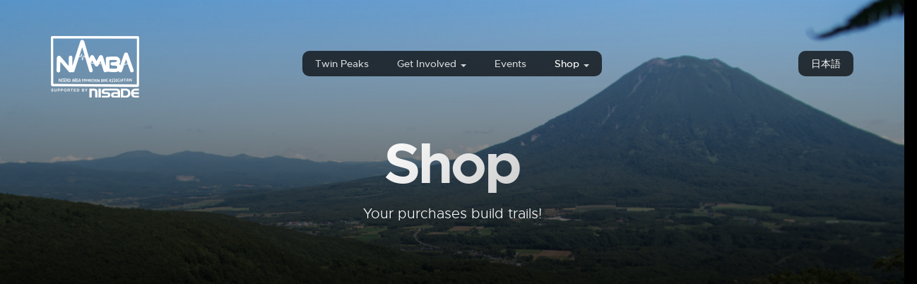

--- FILE ---
content_type: text/html; charset=utf-8
request_url: https://namba.ngo/shop/
body_size: 6400
content:

<!DOCTYPE html>
<html prefix="og: https://ogp.me/ns#" lang="en" dir="ltr" class='com_content mm-hover no-touch  '>
  <head>
    <script async="async" src="https://www.googletagmanager.com/gtag/js?id=G-XWZ6MXLBEJ"></script>
    <script>
      window.dataLayer = window.dataLayer || [];
      function gtag() {
        dataLayer.push(arguments);
      }
      gtag('js', new Date());

      gtag('config', 'G-7X7QGG26RB');
    </script>
    <meta charset="utf-8">
    <meta http-equiv="content-type" content="text/html; charset=utf-8"/>
    <title>Shop - NAMBA</title>
    
    <meta property="og:title" content="Shop"/>
    <meta property="og:type" content="website"/>
    <meta property="og:image" content="https://namba.ngo/assets/images/og/hero.jpg?d=1761744619"/>
    <meta property="og:image:url" content="https://namba.ngo/assets/images/og/hero.jpg?d=1761744619"/>
    <meta property="og:image:secure_url" content="https://namba.ngo/assets/images/og/hero.jpg?d=1761744619"/>
    <meta property="og:url" content="https://namba.ngo/shop/"/>
    
    <meta property="og:locale" content="en_JP"/>
      <meta property="og:site_name" content="Niseko Area Mountain Bike Association"/>
      <meta property="og:locale:alternate" content="ja_JP"/>
    
    <link rel="alternate" hreflang="ja" href="https://namba.ngo/ja/shop/"/>
    
    <link rel="alternate" hreflang="ja" href="https://namba.ngo/ja/shop/"/>
    
    <link href="/assets/images/ico/favicon.ico?d=1761744619" rel="shortcut icon" type="image/vnd.microsoft.icon"/>

    <link href="/assets/css/bootstrap.css?d=1761744619" rel="stylesheet" type="text/css"/>
    <link href="/assets/css/legacy-grid.css?d=1761744619" rel="stylesheet" type="text/css"/>
    
    <script src="https://kit.fontawesome.com/8c99c72cdc.js" crossorigin="anonymous"></script>
    <link href="/assets/css/template.css?d=1761744619" rel="stylesheet" type="text/css"/>
    <link href="/assets/css/megamenu.css?d=1761744619" rel="stylesheet" type="text/css"/>
    <link href="/assets/css/off-canvas.css?d=1761744619" rel="stylesheet" type="text/css"/>
    <link href="/assets/fonts/font-awesome/css/font-awesome.min.css?d=1761744619" rel="stylesheet" type="text/css"/>
    <link href="/assets/fonts/metropolis/stylesheet.css?d=1761744619" rel="stylesheet" type="text/css"/>
    <link href="/assets/fonts/trailforks/stylesheet.css?d=1761744619" rel="stylesheet" type="text/css" />
    <link href="/assets/fonts/ionicons/css/ionicons.css?d=1761744619" rel="stylesheet" type="text/css"/>
    <link href="/assets/js/owl-carousel/owl.carousel.min.css?d=1761744619" rel="stylesheet" type="text/css"/>
    <link href="/assets/css/masthead.css?d=1761744619" rel="stylesheet" type="text/css"/>
    <!-- block links endblock -->
    <script src="/assets/js/jquery.min.js?d=1761744619" type="text/javascript"></script>
    <script src="/assets/js/jquery-noconflict.min.js?d=1761744619" type="text/javascript"></script>
    <script src="/assets/js/jquery-migrate.min.js?d=1761744619" type="text/javascript"></script>
    <script src="/assets/js/caption.js?d=1761744619" type="text/javascript"></script>
    <script src="/assets/js/bootstrap.js?d=1761744619" type="text/javascript"></script>
    <script src="/assets/js/jquery.tap.min.js?d=1761744619" type="text/javascript"></script>
    <script src="/assets/js/off-canvas.js?d=1761744619" type="text/javascript"></script>
    <script src="/assets/js/t3.js?d=1761744619" type="text/javascript"></script>
    <script src="/assets/js/menu.js?d=1761744619" type="text/javascript"></script>
    <script src="/assets/js/owl-carousel/owl.carousel.min.js?d=1761744619" type="text/javascript"></script>
    <script src="/assets/js/inview.js?d=1761744619" type="text/javascript"></script>
    <script src="/assets/js/script.js?d=1761744619" type="text/javascript"></script>
    <script src="/assets/js/acm/script.js?d=1761744619" type="text/javascript"></script>
    <script type="text/javascript">
      jQuery(window).on('load', function () {
        new JCaption('img.caption');
      });
    </script>
    <!-- block scripts endblock -->

    <!-- META FOR IOS & HANDHELD -->
    <meta name="viewport" content="width=device-width, initial-scale=1.0, maximum-scale=1.0, user-scalable=no"/>
    <style type="text/stylesheet">
      @-webkit-viewport {
        width: device-width;
      }
      @-moz-viewport {
        width: device-width;
      }
      @-ms-viewport {
        width: device-width;
      }
      @-o-viewport {
        width: device-width;
      }
      @viewport {
        width: device-width;
      }
    </style>
    <script type="text/javascript">
      //<![CDATA[
      if (navigator.userAgent.match(/IEMobile\/10\.0/)) {
        var msViewportStyle = document.createElement("style");
        msViewportStyle.appendChild(document.createTextNode("@-ms-viewport{width:auto!important}"));
        document
          .getElementsByTagName("head")[0]
          .appendChild(msViewportStyle);
      }

      //]]>
    </script>
    <meta name="HandheldFriendly" content="true"/>
    <meta name="apple-mobile-web-app-capable" content="YES"/>
    <!-- //META FOR IOS & HANDHELD -->

    <style>
      .ja-decor-1 path {
        fill: url("#gradient-1");
      }

      .ja-decor-2 path {
        fill: url("#gradient-2");
      }

      .ja-decor-3 path {
        fill: url("#gradient-3");
      }

      .ja-decor-4 path {
        fill: url("#gradient-4");
      }

      .ja-decor-5 path {
        fill: url("#gradient-5");
      }

      .ja-decor-6 path {
        fill: url("#gradient-6");
      }
    </style>

    <!-- Le HTML5 shim and media query for IE8 support -->
    <!--[if lt IE 9]> <script src="//cdnjs.cloudflare.com/ajax/libs/html5shiv/3.7.3/html5shiv.min.js"></script> <script type="text/javascript" src="/assets/js/respond.min.js"></script> <![endif]-->

    <meta name="facebook-domain-verification" content="wfetaos4b4jsgjsysyw76hp2n8jq8z" />
    <!-- Meta Pixel Code -->
    <script>
    !function(f,b,e,v,n,t,s)
    {if(f.fbq)return;n=f.fbq=function(){n.callMethod?
    n.callMethod.apply(n,arguments):n.queue.push(arguments)};
    if(!f._fbq)f._fbq=n;n.push=n;n.loaded=!0;n.version='2.0';
    n.queue=[];t=b.createElement(e);t.async=!0;
    t.src=v;s=b.getElementsByTagName(e)[0];
    s.parentNode.insertBefore(t,s)}(window, document,'script',
    'https://connect.facebook.net/en_US/fbevents.js');
    fbq('init', '691041252525571');
    fbq('track', 'PageView');
    </script>
    <noscript><img height="1" width="1" style="display:none"
    src="https://www.facebook.com/tr?id=691041252525571&ev=PageView&noscript=1"
    /></noscript>
    <!-- End Meta Pixel Code -->
  </head>

  <body>

    <div class="t3-wrapper enable-effect">

      <header id="t3-header" class="t3-header">
        






<!-- LOGO -->
<div class="logo logo-image">
  <a
    href="/"
    title="Twin Peaks"
    style="">
    <img src="/assets/images/logos/logo.svg?d=1761744619" />
  </a>
</div>
<!-- // LOGO -->

<!-- MAIN NAVIGATION -->
<nav id="t3-mainnav" class="wrap navbar navbar-default t3-mainnav">
  <div class="t3-navbar navbar-collapse collapse">
    <div
      class="t3-megamenu animate elastic"
      data-duration="500"
      data-responsive="true">
      <ul
        itemscope="itemscope"
        itemtype="http://www.schema.org/SiteNavigationElement"
        class="nav navbar-nav level0">

        
          

          
          

          <li
            itemprop='name'
            class="mega"
            data-id="10"
            data-level="1">
            
            
              <a
                itemprop='url'
                class=""
                
                href="/twin-peaks/"
                
                data-target="#">
                Twin Peaks
              </a>
            
          </li>
        
          

          
          

          <li
            itemprop='name'
            class="dropdown mega"
            data-id="20"
            data-level="1">
            
            
              <span
                class=" dropdown-toggle separator"
                data-target="#"
                data-toggle="dropdown">
                Get Involved
                <em class="caret"></em>
              </span>

              <div class="nav-child dropdown-menu mega-dropdown-menu">
                <div class="mega-dropdown-inner">
                  <div class="row">
                    <div class="col-xs-12 mega-col-nav" data-width="12">
                      <div class="mega-inner">
                        <ul
                          itemscope="itemscope"
                          itemtype="http://www.schema.org/SiteNavigationElement"
                          class="mega-nav level1">
                          
                            
                            <li
                              itemprop='name'
                              class=""
                              data-id="21"
                              data-level="2">
                              <a
                                itemprop='url'
                                class=""
                                
                                href="/get-involved/join/"
                                
                                data-target="#">
                                Become a Member
                              </a>
                            </li>
                          
                            
                            <li
                              itemprop='name'
                              class=""
                              data-id="22"
                              data-level="2">
                              <a
                                itemprop='url'
                                class=""
                                
                                href="/jobs/"
                                
                                data-target="#">
                                Jobs
                              </a>
                            </li>
                          
                            
                            <li
                              itemprop='name'
                              class=""
                              data-id="23"
                              data-level="2">
                              <a
                                itemprop='url'
                                class=""
                                
                                href="/get-involved/partner/"
                                
                                data-target="#">
                                Become a Partner
                              </a>
                            </li>
                          
                            
                            <li
                              itemprop='name'
                              class=""
                              data-id="24"
                              data-level="2">
                              <a
                                itemprop='url'
                                class=""
                                
                                href="/get-involved/donate/"
                                
                                data-target="#">
                                Donate
                              </a>
                            </li>
                          
                        </ul>
                      </div>
                    </div>
                  </div>
                </div>
              </div>
            
          </li>
        
          

          
          

          <li
            itemprop='name'
            class="mega"
            data-id="30"
            data-level="1">
            
            
              <a
                itemprop='url'
                class=""
                
                href="/events/"
                
                data-target="#">
                Events
              </a>
            
          </li>
        
          

          
          

          <li
            itemprop='name'
            class="current active dropdown mega"
            data-id="40"
            data-level="1">
            
            
              <span
                class=" dropdown-toggle separator"
                data-target="#"
                data-toggle="dropdown">
                Shop
                <em class="caret"></em>
              </span>

              <div class="nav-child dropdown-menu mega-dropdown-menu">
                <div class="mega-dropdown-inner">
                  <div class="row">
                    <div class="col-xs-12 mega-col-nav" data-width="12">
                      <div class="mega-inner">
                        <ul
                          itemscope="itemscope"
                          itemtype="http://www.schema.org/SiteNavigationElement"
                          class="mega-nav level1">
                          
                            
                            <li
                              itemprop='name'
                              class=""
                              data-id="41"
                              data-level="2">
                              <a
                                itemprop='url'
                                class=""
                                
                                href="/artist-series/"
                                
                                data-target="#">
                                Artist Series
                              </a>
                            </li>
                          
                            
                            <li
                              itemprop='name'
                              class="current active"
                              data-id="42"
                              data-level="2">
                              <a
                                itemprop='url'
                                class=""
                                
                                href="/shop/"
                                
                                data-target="#">
                                Shop
                              </a>
                            </li>
                          
                        </ul>
                      </div>
                    </div>
                  </div>
                </div>
              </div>
            
          </li>
        
      
      </ul>
    </div>

  </div>
</nav>
<!-- //MAIN NAVIGATION -->

<div class="languageswitcherload" style="">
  <script>
    function changeLang(e, lang) {
      e.preventDefault();
      const d = new Date();
      const exdays = 365;
      d.setTime(d.getTime() + (exdays * 24 * 60 * 60 * 1000));
      document.cookie = "lang=" + lang + "; expires=" + d.toUTCString() + "; path=/";
      window.location = "/ja/shop/";
    }

    function getNavigatorLang() {
      if (/^en\b/.test(navigator.language))
        return 'en';
      else if (/^ja\b/.test(navigator.language))
        return 'ja';
      else
        return 'en';
    }

    function getLang() {
      const value = `; ${document.cookie
        }`;
      const parts = value.split(`; lang=`);
      if (parts.length === 2)
        return parts.pop().split(';').shift();
      else
        return getNavigatorLang();
    }

    if (! /bot|google|baidu|bing|msn|teoma|slurp|yandex/i.test(navigator.userAgent)) {
      // Not a crawler or bot

      const lang = getLang();
      if (lang != "en") {
        const langPrefix = lang === 'en'
          ? '/'
          : `/${lang}/`;
        window.location = langPrefix + "shop/";
      }
    }
  </script>
  <a href="/ja/shop/" onclick="changeLang(event, `ja`)">
    日本語
  </a>
</div>

<!-- HEADRIGHT -->
<div class="headright">
  <!-- Brand and toggle get grouped for better mobile display -->
  <div class="navbar-header">

    <button
      class="btn btn-primary off-canvas-toggle  hidden-lg hidden-md"
      type="button"
      data-pos="right"
      data-nav="#t3-off-canvas"
      data-effect="off-canvas-effect-4">
      <span class="bar-first"></span>
      <span class="bar-mid"></span>
      <span class="bar-last"></span>
    </button>

    <!-- OFF-CANVAS SIDEBAR -->
    <div id="t3-off-canvas" class="t3-off-canvas  hidden-lg hidden-md">

      <div class="t3-off-canvas-header">
        <h2 class="t3-off-canvas-header-title"></h2>
        <button
          type="button"
          class="close"
          data-dismiss="modal"
          aria-hidden="true">&times;</button>
      </div>

      <div class="t3-off-canvas-body">
        <div class="t3-module module " id="Mod109">
          <div class="module-inner">
            <div class="module-ct">
              <ul class="nav nav-pills nav-stacked menu">
                
                  
                  
                  
                  <li class="item-10">
                    
                      <a
                        
                        href="/twin-peaks/"
                        
                        class="">
                        Twin Peaks
                      </a>
                    
                  </li>
                
                  
                  
                  
                  <li class="item-20 dropdown-submenu parent">
                    
                      <span class="nav-header ">
                        Get Involved
                      </span>
                      <ul class="dropdown-menu">
                        
                          
                          <li class="item-21">
                            <a
                              
                              href="/get-involved/join/"
                              
                              class="">
                              Become a Member
                            </a>
                          </li>
                        
                          
                          <li class="item-22">
                            <a
                              
                              href="/jobs/"
                              
                              class="">
                              Jobs
                            </a>
                          </li>
                        
                          
                          <li class="item-23">
                            <a
                              
                              href="/get-involved/partner/"
                              
                              class="">
                              Become a Partner
                            </a>
                          </li>
                        
                          
                          <li class="item-24">
                            <a
                              
                              href="/get-involved/donate/"
                              
                              class="">
                              Donate
                            </a>
                          </li>
                        
                      </ul>
                    
                  </li>
                
                  
                  
                  
                  <li class="item-30">
                    
                      <a
                        
                        href="/events/"
                        
                        class="">
                        Events
                      </a>
                    
                  </li>
                
                  
                  
                  
                  <li class="current active item-40 dropdown-submenu parent">
                    
                      <span class="nav-header ">
                        Shop
                      </span>
                      <ul class="dropdown-menu">
                        
                          
                          <li class="item-41">
                            <a
                              
                              href="/artist-series/"
                              
                              class="">
                              Artist Series
                            </a>
                          </li>
                        
                          
                          <li class="current active item-42">
                            <a
                              
                              href="/shop/"
                              
                              class="">
                              Shop
                            </a>
                          </li>
                        
                      </ul>
                    
                  </li>
                
              </ul>
            </div>
          </div>
        </div>
      </div>

    </div>
  <!-- //OFF-CANVAS SIDEBAR -->

  </div>


</div>

      </header>

      

    <!-- MASTHEAD -->
<div class="wrap t3-masthead">
  <div class="ja-masthead" style="background-image: url('/assets/images/bg/bg-header.jpg')">
    <div class="ja-masthead-detail">
      <h3 class="ja-masthead-title">Shop</h3>
      
        <div class="ja-masthead-description">Your purchases build trails!</div>
      
      
    </div>
    
  </div>
</div>
<!-- //MASTHEAD -->



<div id="t3-mainbody" class="container t3-mainbody">
  <div class="row">

    <!-- MAIN CONTENT -->
    <div id="t3-content" class="t3-content col-xs-12">
      <style>
  #store {
    min-height: 1166px;
  }

  .ec-grid {
    display: block !important;
  }

  html#ecwid_html body#ecwid_body .ec-size .ec-store .details-gallery__images-spacer {
    margin-top: 35px;
  }

  .product-details__navigation {
    display: none !important;
  }

  #ProductBrowser-1 {
    min-height: auto !important;
  }

  html#ecwid_html body#ecwid_body .ec-size .ec-store .label--notice {
    background-color: #fd7d57;
  }

  html#ecwid_html body#ecwid_body .ec-size .ec-store .label--notice::before {
    color: #fd7d57;
  }

  html#ecwid_html body#ecwid_body .ec-size .ec-store .label--notice::after {
    color: #fd7d57;
  }

  .ec-form__row--continue .form-control--done {
    text-align: left !important;
  }

  .form-control button.form-control__button {
    color: #ffffff !important;
    background-color: #fd7d57 !important;
    border-color: transparent !important;
    background: linear-gradient(135deg, #fd7d57, #f55d59) !important;

    border: 0 !important;
    border-radius: 30px !important;
    font-weight: 500 !important;
    padding-left: 36px !important;
    padding-right: 36px !important;

    width: auto !important;
    font-size: 14px !important;
  }

  .form-control button.form-control__button:hover {
    background: #fd7d57 !important;
    background: linear-gradient(155deg, #fd7d57, #fd7d57) !important;
  }

  img.ecwid-PaymentMethodsBlockSvg {
    background: #fff !important;
  }

  .ec-cart__button--apple-pay {
    text-align: center !important;
    text-align: -moz-center !important;
    text-align: -webkit-center !important;
  }

  .ec-cart__button--apple-pay .form-control--button {
    border: 1px #fff solid !important;
    padding-left: 36px !important;
    padding-right: 36px !important;
    border-radius: 30px !important;
    width: 170px !important;
    margin: 0 auto !important;
    position: relative !important;
  }

  a.breadcrumbs__link--last {
    font-size: 0 !important;
  }

  a.breadcrumbs__link--last:after {
    content: '✕';
    font-size: 20px;
    font-weight: bold;
    float: right;
  }

  html#ecwid_html body#ecwid_body #raffle-store .ec-size .ec-store .details-gallery__images-spacer {
    margin-top: 0;
  }

  #raffle-store a.breadcrumbs__link--last {
    display: none;
  }
</style>

<script
  id="ecwid-script"
  data-cfasync="false"
  type="text/javascript"
  src="https://app.ecwid.com/script.js?71386768&lang=en-GB&data_platform=code&data_date=2022-08-27"
  charset="utf-8"></script>
<div>

  <div class="t3-section-wrap">

    <div class="section">

      <div>
        <div id="store"></div>
      </div>

    </div>

  </div>

</div>
<script>
  window.ec = window.ec || Object();
  window.ec.config = window.ec.config || Object();

/*window.ec.config.custom_redirect_after_purchase = 'https://www.namba.ngo/get-involved/thanks';*/
  window.ec.config.navigation_scrolling = "DISABLED";
  window.ec.storefront = window.ec.storefront || Object();
  window.ec.storefront.product_details_show_share_buttons = false;
  window.ec.storefront.product_details_show_qty = true;
  window.ec.storefront.product_details_show_in_stock_label = true;
  window.ec.storefront.show_breadcrumbs = true;
  window.ec.storefront.product_details_show_breadcrumbs = true;
  window.ec.storefront.product_details_position_breadcrumbs = 25;
  window.ec.storefront.breadcrumbs_separator = "";

  xProductBrowser("defaultCategoryId=156223501", "categoriesPerRow=3", "views=grid(20,3) list(60) table(60)", "categoryView=grid", "searchView=list", "id=store");

  window.ecwid_script_defer = true;
  window.ecwid_dynamic_widgets = true;
</script>

    </div>
  <!-- //MAIN CONTENT -->
  </div>

</div>

    </div>

    <div id="t3-section-bottom" class="t3-section-wrap wrap">

      
        
        
        



<div class="module-inner">
  <div class="module-ct">
    <div id="acm-cliens-104" class="acm-cliens style-1 img-grayscale higuma">
      <div class="row" style="width: 100.0%;">
        
          <div
            class="col-xs-12 client-item ja-animate"
            style="width:4.545454545454546%;"
            data-animation="pop-up"
            data-delay="item-0">
            <div class="client-img">
              
                <a href="https://helloallegra.com" target="_blank">
                  <img class="img-responsive" src="/assets/images/company/special/allegra.png?d=1761744619">
                </a>
              
            </div>
            
          </div>
        
          <div
            class="col-xs-12 client-item ja-animate"
            style="width:4.545454545454546%;"
            data-animation="pop-up"
            data-delay="item-1">
            <div class="client-img">
              
                <a href="https://www.h2group.com" target="_blank">
                  <img class="img-responsive" src="/assets/images/company/higuma/h2.png?d=1761744619">
                </a>
              
            </div>
            
          </div>
        
          <div
            class="col-xs-12 client-item ja-animate"
            style="width:4.545454545454546%;"
            data-animation="pop-up"
            data-delay="item-2">
            <div class="client-img">
              
                <a href="https://hanazononiseko.com/en" target="_blank">
                  <img class="img-responsive" src="/assets/images/company/higuma/hanazono.png?d=1761744619">
                </a>
              
            </div>
            
          </div>
        
          <div
            class="col-xs-12 client-item ja-animate"
            style="width:4.545454545454546%;"
            data-animation="pop-up"
            data-delay="item-3">
            <div class="client-img">
              
                <a href="https://www.hokkaidobackcountryclub.com/en/homepage/" target="_blank">
                  <img class="img-responsive" src="/assets/images/company/higuma/hbc.png?d=1761744619">
                </a>
              
            </div>
            
          </div>
        
          <div
            class="col-xs-12 client-item ja-animate"
            style="width:4.545454545454546%;"
            data-animation="pop-up"
            data-delay="item-4">
            <div class="client-img">
              
                <a href="https://holidayniseko.com" target="_blank">
                  <img class="img-responsive" src="/assets/images/company/special/holiday-niseko.png?d=1761744619">
                </a>
              
            </div>
            
          </div>
        
          <div
            class="col-xs-12 client-item ja-animate"
            style="width:4.545454545454546%;"
            data-animation="pop-up"
            data-delay="item-5">
            <div class="client-img">
              
                <a href="https://niseko.co.jp/en/" target="_blank">
                  <img class="img-responsive" src="/assets/images/company/special/kta.png?d=1761744619">
                </a>
              
            </div>
            
          </div>
        
          <div
            class="col-xs-12 client-item ja-animate"
            style="width:4.545454545454546%;"
            data-animation="pop-up"
            data-delay="item-6">
            <div class="client-img">
              
                <a href="https://www.mnkniseko.com/en" target="_blank">
                  <img class="img-responsive" src="/assets/images/company/special/mnk.png?d=1761744619">
                </a>
              
            </div>
            
          </div>
        
          <div
            class="col-xs-12 client-item ja-animate"
            style="width:4.545454545454546%;"
            data-animation="pop-up"
            data-delay="item-7">
            <div class="client-img">
              
                <a href="https://nisade.com" target="_blank">
                  <img class="img-responsive" src="/assets/images/company/special/nisade.png?d=1761744619">
                </a>
              
            </div>
            
          </div>
        
          <div
            class="col-xs-12 client-item ja-animate"
            style="width:4.545454545454546%;"
            data-animation="pop-up"
            data-delay="item-8">
            <div class="client-img">
              
                <a href="https://www.nisekorealty.com" target="_blank">
                  <img class="img-responsive" src="/assets/images/company/special/niseko-realty.png?d=1761744619">
                </a>
              
            </div>
            
          </div>
        
          <div
            class="col-xs-12 client-item ja-animate"
            style="width:4.545454545454546%;"
            data-animation="pop-up"
            data-delay="item-9">
            <div class="client-img">
              
                <a href="http://www.nisekorealtysales.com" target="_blank">
                  <img class="img-responsive" src="/assets/images/company/special/nrs.png?d=1761744619">
                </a>
              
            </div>
            
          </div>
        
          <div
            class="col-xs-12 client-item ja-animate"
            style="width:4.545454545454546%;"
            data-animation="pop-up"
            data-delay="item-10">
            <div class="client-img">
              
                <a href="https://www.grand-hirafu.jp/en/" target="_blank">
                  <img class="img-responsive" src="/assets/images/company/special/grand-hirafu.png?d=1761744619">
                </a>
              
            </div>
            
          </div>
        
          <div
            class="col-xs-12 client-item ja-animate"
            style="width:4.545454545454546%;"
            data-animation="pop-up"
            data-delay="item-11">
            <div class="client-img">
              
                <a href="https://www.niseko-wow.com" target="_blank">
                  <img class="img-responsive" src="/assets/images/company/higuma/niseko-wow.png?d=1761744619">
                </a>
              
            </div>
            
          </div>
        
          <div
            class="col-xs-12 client-item ja-animate"
            style="width:4.545454545454546%;"
            data-animation="pop-up"
            data-delay="item-12">
            <div class="client-img">
              
                <a href="https://nisekorealestate.com" target="_blank">
                  <img class="img-responsive" src="/assets/images/company/higuma/nre.png?d=1761744619">
                </a>
              
            </div>
            
          </div>
        
          <div
            class="col-xs-12 client-item ja-animate"
            style="width:4.545454545454546%;"
            data-animation="pop-up"
            data-delay="item-13">
            <div class="client-img">
              
                <a href="https://www.odinhills.com" target="_blank">
                  <img class="img-responsive" src="/assets/images/company/higuma/odin-hills.png?d=1761744619">
                </a>
              
            </div>
            
          </div>
        
          <div
            class="col-xs-12 client-item ja-animate"
            style="width:4.545454545454546%;"
            data-animation="pop-up"
            data-delay="item-14">
            <div class="client-img">
              
                <a href="https://www.panoramaniseko.com" target="_blank">
                  <img class="img-responsive" src="/assets/images/company/higuma/panorama-niseko.png?d=1761744619">
                </a>
              
            </div>
            
          </div>
        
          <div
            class="col-xs-12 client-item ja-animate"
            style="width:4.545454545454546%;"
            data-animation="pop-up"
            data-delay="item-15">
            <div class="client-img">
              
                <a href="http://parkhyattniseko.com" target="_blank">
                  <img class="img-responsive" src="/assets/images/company/higuma/park-hyatt.png?d=1761744619">
                </a>
              
            </div>
            
          </div>
        
          <div
            class="col-xs-12 client-item ja-animate"
            style="width:4.545454545454546%;"
            data-animation="pop-up"
            data-delay="item-16">
            <div class="client-img">
              
                <a href="https://paydirt.earth" target="_blank">
                  <img class="img-responsive" src="/assets/images/company/special/paydirt.png?d=1761744619">
                </a>
              
            </div>
            
          </div>
        
          <div
            class="col-xs-12 client-item ja-animate"
            style="width:4.545454545454546%;"
            data-animation="pop-up"
            data-delay="item-17">
            <div class="client-img">
              
                <a href="https://rhythmjapan.com" target="_blank">
                  <img class="img-responsive" src="/assets/images/company/special/rhythm.png?d=1761744619">
                </a>
              
            </div>
            
          </div>
        
          <div
            class="col-xs-12 client-item ja-animate"
            style="width:4.545454545454546%;"
            data-animation="pop-up"
            data-delay="item-18">
            <div class="client-img">
              
                <a href="https://sports-w.com/brands/santa-cruz/" target="_blank">
                  <img class="img-responsive" src="/assets/images/company/special/santa-cruz.png?d=1761744619">
                </a>
              
            </div>
            
          </div>
        
          <div
            class="col-xs-12 client-item ja-animate"
            style="width:4.545454545454546%;"
            data-animation="pop-up"
            data-delay="item-19">
            <div class="client-img">
              
                <a href="https://www.specialized-onlinestore.jp/" target="_blank">
                  <img class="img-responsive" src="/assets/images/company/special/specialized.png?d=1761744619">
                </a>
              
            </div>
            
          </div>
        
          <div
            class="col-xs-12 client-item ja-animate"
            style="width:4.545454545454546%;"
            data-animation="pop-up"
            data-delay="item-20">
            <div class="client-img">
              
                <a>
                  <img class="img-responsive" src="/assets/images/company/special/taki.png?d=1761744619">
                </a>
              
            </div>
            
          </div>
        
          <div
            class="col-xs-12 client-item ja-animate"
            style="width:4.545454545454546%;"
            data-animation="pop-up"
            data-delay="item-21">
            <div class="client-img">
              
                <a href="https://trailtrust.com" target="_blank">
                  <img class="img-responsive" src="/assets/images/company/special/fox-trail-trust.png?d=1761744619">
                </a>
              
            </div>
            
          </div>
        
      </div>
    </div>
    <script>
      (function($) {
        $(document).ready(function() {
          $('#acm-cliens-104 .client-img img.img-responsive').css({'filter': 'alpha(opacity=30)', 'zoom': '1', 'opacity': '0.3'});
        });
      })(jQuery);
    </script>
  </div>
</div>

      

      <div class="module-title-wrap"></div>
    </div>

    <!-- BACK TOP TOP BUTTON -->
    <div id="back-to-top" data-spy="affix" data-offset-top="200" class="back-to-top hidden-xs hidden-sm affix-top">
      <button class="btn btn-primary" title="Back to Top">
        <span class="icon ion-ios-arrow-up"></span></button>
    </div>

    <script type="text/javascript">
      (function ($) {
        // Back to top
        $('#back-to-top').on('click', function () {
          $("html, body").animate({
            scrollTop: 0
          }, 500);
          return false;
        });
        jQuery('a[href^=#]').on('click', function (e) {
          var href = $(this).attr('href');
          if (!href.startsWith('#!')) {
            e.preventDefault();
            $('html, body').animate({
              scrollTop: $(href).offset().top
            }, 500);
          }
        });
      })(jQuery);
    </script>
    <!-- BACK TO TOP BUTTON -->

    <!-- FOOTER -->
    <footer id="t3-footer" class="wrap t3-footer">
      <div class="container">
        <div class="t3-copyright">
          <div class="row">
            <div class="col-md-12 copyright ">
              <div class="mod-custom custom">
                <div class="social">
                  <a class="font-icon" href="https://www.instagram.com/nisekomtb/">
                    <span class="icon ion-logo-instagram"></span>
                  </a>
                  <a class="font-icon" href="https://www.facebook.com/nisekoareamtbassociation">
                    <span class="icon ion-logo-facebook"></span>
                  </a>
                </div>
              </div>
              <div class="mod-footer">
                <div class="footer1">&#169; 2025 NAMBA</div>
              </div>
            </div>
          </div>
        </div>
      </footer>
      <!-- //FOOTER -->

    </div>

  </body>

</html>


--- FILE ---
content_type: text/css; charset=utf-8
request_url: https://namba.ngo/assets/css/template.css?d=1761744619
body_size: 22356
content:
@media (max-width: 990px) {

  .always-show .mega>.mega-dropdown-menu,
  .always-show .dropdown-menu {
    display: block !important;
    position: static;
  }

  .open .dropdown-menu {
    display: block;
  }
}

.t3-logo,
.t3-logo-small {
  display: block;
  text-decoration: none;
  text-align: left;
  background-repeat: no-repeat;
  background-position: center;
}

.t3-logo {
  width: 182px;
  height: 50px;
}

.t3-logo-small {
  width: 60px;
  height: 30px;
}

.t3-logo,
.t3-logo-color {
  background-image: url("//static.joomlart.com/images/jat3v3-documents/logo-complete/t3logo-big-color.png");
}

.t3-logo-small,
.t3-logo-small.t3-logo-color {
  background-image: url("//static.joomlart.com/images/jat3v3-documents/logo-complete/t3logo-small-color.png");
}

.t3-logo-dark {
  background-image: url("//static.joomlart.com/images/jat3v3-documents/logo-complete/t3logo-big-dark.png");
}

.t3-logo-small.t3-logo-dark {
  background-image: url("//static.joomlart.com/images/jat3v3-documents/logo-complete/t3logo-small-dark.png");
}

.t3-logo-light {
  background-image: url("//static.joomlart.com/images/jat3v3-documents/logo-complete/t3logo-big-light.png");
}

.t3-logo-small.t3-logo-light {
  background-image: url("//static.joomlart.com/images/jat3v3-documents/logo-complete/t3logo-small-light.png");
}

@media (max-width: 990px) {
  .logo-control .logo-img-sm {
    display: block;
  }

  .logo-control .logo-img {
    display: none;
  }
}

@media (min-width: 991px) {
  .logo-control .logo-img-sm {
    display: none;
  }

  .logo-control .logo-img {
    display: block;
  }
}

#community-wrap .collapse {
  position: relative;
  height: 0;
  overflow: hidden;
  display: block;
}

.body-data-holder:before {
  display: none;
  content: "grid-float-breakpoint:991px screen-xs:480px screen-sm:768px screen-md:992px screen-lg:1200px";
}

.text-gradient {
  background: linear-gradient(135deg, #ffffff, #cccccc);
  background-clip: text;
  -webkit-background-clip: text;
  text-fill-color: transparent;
  -webkit-text-fill-color: transparent;
  font-weight: 700;

}

@media screen and (-ms-high-contrast: active),
(-ms-high-contrast: none) {
  .text-gradient {
    background: transparent;
    color: #ffffff;
  }
}

.icon-gradient {
  background: linear-gradient(135deg, #fd7d57, #f55d59);
  background-clip: text;
  display: inline-block;
  -webkit-background-clip: text;
  text-fill-color: transparent;
  -webkit-text-fill-color: transparent;
  font-weight: 400;

}

@media screen and (-ms-high-contrast: active),
(-ms-high-contrast: none) {
  .icon-gradient {
    background: transparent;
    color: #fd7d57;
  }
}

.bg-gradient {
  background: linear-gradient(135deg, #fd7d57, #f55d59);
}

.bg-gradient-hover {
  background: #fd7d57;
}

.container {
  max-width: 100%;
}

input,
button,
select,
textarea {
  font-family: inherit;
  font-size: inherit;
  line-height: inherit;
}

.container .container {
  padding: 0;
  max-width: 100%;
}

span.highlight {
  background: #fd7d57;
  color: #ffffff;
}

html[lang="ja"] span,
html[lang="ja"] p,
html[lang="ja"] em,
html[lang="ja"] strong,
html[lang="ja"] li,
html[lang="ja"] h1,
html[lang="ja"] h2,
html[lang="ja"] h3,
html[lang="ja"] h4,
html[lang="ja"] th,
html[lang="ja"] td,
span.ja,
p.ja,
li.ja,
h1.ja,
h2.ja,
h3.ja,
h4.ja {
  word-break: keep-all;
  overflow-wrap: break-word;
}

a {
  color: #ffffff;
  text-decoration: none;
}

a:hover,
a:focus {
  color: #fd7d57;
  text-decoration: none;
}

a:focus {
  outline: none;
}

img {
  vertical-align: middle;
  max-width: 100%;
}

.img-thumbnail {
  min-width: 30px;
}

.img-fade-top:before,
.img-fade-bottom:before,
.img-fade-left:before,
.img-fade-right:before {
  content: "";
  display: block;
  position: absolute;
  left: 0;
  top: 0;
  opacity: 0.3;
  height: 100%;
  width: 100%;
  z-index: 3;
}

.img-fade-top img,
.img-fade-bottom img,
.img-fade-left img,
.img-fade-right img {
  padding-bottom: 1px;
}

.img-fade-top::before {
  background: linear-gradient(to bottom, #000000, transparent);
  opacity: 1;
}

.img-fade-bottom::before {
  background: linear-gradient(to top, #000000, transparent);
  opacity: 1;
}

.img-fade-left::before {
  background: linear-gradient(to right, #000000, transparent);
  opacity: 1;
}

.img-fade-right::before {
  background: linear-gradient(to left, #000000, transparent);
  opacity: 1;
}

@media (max-width: 991px) {
  .no-fade-mobile::before {
    opacity: 0 !important;
  }
}

th,
td {
  line-height: 1.72;
  text-align: left;
  vertical-align: top;
}

th {
  font-weight: bold;
}

td,
tr td {
  border-top: 1px solid #191919;
}

.cat-list-row0:hover,
.cat-list-row1:hover {
  background: #0e0e0e;
}

.cat-list-row1,
tr.cat-list-row1 td {
  background: #252525;
}

table.contentpane,
table.tablelist,
table.category,
table.admintable,
table.blog {
  width: 100%;
}

table.contentpaneopen {
  border: 0;
}

.star {
  color: #cc0000;
}

.red {
  color: #cc0000;
}

hr {
  margin-top: 24px;
  margin-bottom: 24px;
  border: 0;
  border-top: 1px solid #191919;
}

.wrap {
  width: auto;
  clear: both;
}

.center,
.table td.center,
.table th.center {
  text-align: center;
}

.element-invisible {
  position: absolute;
  padding: 0;
  margin: 0;
  border: 0;
  height: 1px;
  width: 1px;
  overflow: hidden;
}

h1,
h2,
h3,
h4,
h5,
h6,
.h1,
.h2,
.h3,
.h4,
.h5,
.h6 {
  font-family: "Metropolis", Helvetica, Arial, sans-serif;
  font-weight: 300;
  line-height: 1.33;
  color: #ffffff;
}

h1 small,
h2 small,
h3 small,
h4 small,
h5 small,
h6 small,
.h1 small,
.h2 small,
.h3 small,
.h4 small,
.h5 small,
.h6 small,
h1 .small,
h2 .small,
h3 .small,
h4 .small,
h5 .small,
h6 .small,
.h1 .small,
.h2 .small,
.h3 .small,
.h4 .small,
.h5 .small,
.h6 .small {
  font-weight: normal;
  line-height: 1;
  color: #888888;
}

h1,
.h1,
h2,
.h2 {
  letter-spacing: -1.5px;
}

h1,
.h1,
h2,
.h2,
h3,
.h3 {
  margin-top: 24px;
  margin-bottom: 24px;
}

h1 small,
.h1 small,
h2 small,
.h2 small,
h3 small,
.h3 small,
h1 .small,
.h1 .small,
h2 .small,
.h2 .small,
h3 .small,
.h3 .small {
  font-size: 65%;
}

h4,
.h4,
h5,
.h5,
h6,
.h6 {
  margin-top: 12px;
  margin-bottom: 12px;
}

h4 small,
.h4 small,
h5 small,
.h5 small,
h6 small,
.h6 small,
h4 .small,
.h4 .small,
h5 .small,
.h5 .small,
h6 .small,
.h6 .small {
  font-size: 75%;
}

h1,
.h1 {
  font-size: 80px;
}

@media (max-width: 767px) {

  h1,
  .h1 {
    font-size: 53.33333333px;
  }
}

h2,
.h2 {
  font-size: 36px;
}

@media (max-width: 767px) {

  h2,
  .h2 {
    font-size: 24px;
  }
}

h3,
.h3 {
  font-size: 24px;
}

h4,
.h4 {
  font-size: 20px;
}

h5,
.h5 {
  font-size: 12px;
}

h6,
.h6 {
  font-size: 11px;
}

p {
  margin: 0 0 24px;
}

.article-detail p {
  font-size: 16px;
  margin-bottom: 30px;
}

.lead {
  margin-bottom: 24px;
  font-size: 16px;
  font-weight: 400;
  line-height: 1.4;
}

@media (min-width: 768px) {
  .lead {
    font-size: 20px;
    line-height: 1.8;
  }
}

.videoWrapper {
  position: relative;
  padding-bottom: 56.25%;

  height: 0;
}

.videoWrapper iframe {
  position: absolute;
  top: 0;
  left: 0;
  width: 100%;
  height: 100%;
}

.example-colors .swatch-item {
  width: 100%;
  min-height: 100px;
  position: relative;
  background: #252525;
  color: #ffffff;
  margin-bottom: 24px;
}

@media (min-width: 1200px) {
  .example-colors .swatch-item {
    min-height: 123px;
  }
}

.example-colors .swatch-item dl {
  width: 100%;
  position: absolute;
  bottom: 0;
  padding: 20px;
  margin: 0;
}

.example-colors .color-brand-primary {
  background: #fd7d57;
}

.example-colors .color-brand-secondary {
  background: #428bca;
}

.example-colors .color-brand-success {
  background: #5cb85c;
}

.example-colors .color-brand-danger {
  background: #d9534f;
}

.example-colors .color-brand-warning {
  background: #f0ad4e;
}

.example-colors .color-brand-info {
  background: #5bc0de;
}

.example-colors .color-gray-darker {
  background: #0e0e0e;
  color: #ffffff;
}

.example-colors .color-gray-dark {
  background: #252525;
  color: #ffffff;
}

.example-colors .color-gray {
  background: #555555;
}

.example-colors .color-gray-light {
  background: #888888;
  color: #252525;
}

.example-colors .color-gray-lighter {
  background: #eeeeee;
  color: #252525;
}

.example-colors .color-gray-lightest {
  background: #f7f7f7;
  color: #252525;
}

.example-button+.example-button {
  margin-top: 18px;
}

.example-button .btn {
  margin: 12px 12px 0 0;
}

small,
.small {
  font-size: 85%;
}

cite {
  font-style: normal;
}

.text-left {
  text-align: left;
}

.text-right {
  text-align: right;
}

.text-center {
  text-align: center;
}

.text-justify {
  text-align: justify;
}

.text-muted {
  color: #888888;
}

.text-primary {
  color: #fd7d57;
}

a.text-primary:hover,
a.text-primary:focus {
  color: #fc5625;
}

.text-success {
  color: #468847;
}

a.text-success:hover,
a.text-success:focus {
  color: #356635;
}

.text-info {
  color: #3a87ad;
}

a.text-info:hover,
a.text-info:focus {
  color: #2d6987;
}

.text-warning {
  color: #c09853;
}

a.text-warning:hover,
a.text-warning:focus {
  color: #a47e3c;
}

.text-danger {
  color: #b94a48;
}

a.text-danger:hover,
a.text-danger:focus {
  color: #953b39;
}

.bg-primary {
  color: #fff;
  background-color: #fd7d57;
}

a.bg-primary:hover,
a.bg-primary:focus {
  background-color: #fc5625;
}

.bg-success {
  background-color: #dff0d8;
}

a.bg-success:hover,
a.bg-success:focus {
  background-color: #c1e2b3;
}

.bg-info {
  background-color: #d9edf7;
}

a.bg-info:hover,
a.bg-info:focus {
  background-color: #afd9ee;
}

.bg-warning {
  background-color: #fcf8e3;
}

a.bg-warning:hover,
a.bg-warning:focus {
  background-color: #f7ecb5;
}

.bg-danger {
  background-color: #f2dede;
}

a.bg-danger:hover,
a.bg-danger:focus {
  background-color: #e4b9b9;
}

.highlight {
  background-color: #FFC;
  font-weight: bold;
  padding: 1px 4px;
}

.page-header {
  padding-bottom: 11px;
  margin: 48px 0 24px;
  border-bottom: 1px solid #191919;
}

ul,
ol {
  margin-top: 0;
  margin-bottom: 12px;
}

ul ul,
ol ul,
ul ol,
ol ol {
  margin-bottom: 0;
}

.list-unstyled {
  padding-left: 0;
  list-style: none;
}

.list-inline {
  padding-left: 0;
  list-style: none;
  margin-left: -5px;
}

.list-inline>li {
  display: inline-block;
  padding-left: 5px;
  padding-right: 5px;
}

dl {
  margin-top: 0;
  margin-bottom: 24px;
}

dt,
dd {
  line-height: 1.72;
}

dt {
  font-weight: bold;
}

dd {
  margin-left: 0;
}

@media (min-width: 991px) {
  .dl-horizontal dt {
    float: left;
    width: 160px;
    clear: left;
    text-align: right;
    overflow: hidden;
    text-overflow: ellipsis;
    white-space: nowrap;
  }

  .dl-horizontal dd {
    margin-left: 180px;
  }
}

abbr[title],
abbr[data-original-title] {
  cursor: help;
  border-bottom: 1px dotted #888888;
}

.initialism {
  font-size: 90%;
  text-transform: uppercase;
}

.article-detail .demo-image {
  text-align: center;
}

.article-detail .demo-image img {
  display: inline-block;
  width: 600px;
}

blockquote {
  padding: 12px 24px;
  margin: 0 0 24px;
  font-size: 17.5px;
  border-left: 5px solid #555555;
}

blockquote p {
  color: rgba(255, 255, 255, 0.9);
}

blockquote p:last-child,
blockquote ul:last-child,
blockquote ol:last-child {
  margin-bottom: 0;
}

blockquote footer,
blockquote small,
blockquote .small {
  display: block;
  font-size: 80%;
  line-height: 1.72;
  color: #888888;
}

blockquote footer:before,
blockquote small:before,
blockquote .small:before {
  content: '\2014 \00A0';
}

.blockquote-reverse,
blockquote.pull-right {
  padding-right: 15px;
  padding-left: 0;
  border-right: 5px solid #555555;
  border-left: 0;
  text-align: right;
}

.blockquote-reverse footer:before,
blockquote.pull-right footer:before,
.blockquote-reverse small:before,
blockquote.pull-right small:before,
.blockquote-reverse .small:before,
blockquote.pull-right .small:before {
  content: '';
}

.blockquote-reverse footer:after,
blockquote.pull-right footer:after,
.blockquote-reverse small:after,
blockquote.pull-right small:after,
.blockquote-reverse .small:after,
blockquote.pull-right .small:after {
  content: '\00A0 \2014';
}

blockquote:before,
blockquote:after {
  content: "";
}

address {
  margin-bottom: 24px;
  font-style: normal;
  line-height: 1.72;
}

code,
kbd,
pre,
samp {
  font-family: Monaco, Menlo, Consolas, "Courier New", monospace;
}

.btn-actions {
  text-align: center;
}

.features-list {
  margin-top: 72px;

}

.features-list .page-header {
  border: 0;
  text-align: center;
}

.features-list .page-header h1 {
  font-size: 46px;
}

.features-list .feature-row {
  overflow: hidden;
  min-height: 200px;
  color: #696f72;
  border-top: 1px solid #e0e2e3;
  padding: 72px 0 0;
  text-align: center;
}

.features-list .feature-row:last-child {
  border-bottom: 1px solid #e0e2e3;
  margin-bottom: 72px;
}

.features-list .feature-row h3 {
  font-size: 28px;
}

.features-list .feature-row div:first-child {
  padding-left: 0;
}

.features-list .feature-row div:last-child {
  padding-right: 0;
}

.features-list .feature-row div:first-child.feature-img img {
  float: left;
}

.features-list .feature-row div:last-child.feature-img img {
  float: right;
}

.jumbotron h2 {
  font-size: 46px;
}

.jumbotron iframe {
  margin-top: 24px;
}

@-webkit-keyframes popUp {
  0% {
    filter: alpha(opacity=80);
    opacity: 0.8;
    -webkit-transform: scale(1.1);
    -webkit-animation-timing-function: ease-out;
  }

  100% {
    -webkit-transform: scale(1);
    filter: alpha(opacity=100);
    opacity: 1;
  }
}

@-moz-keyframes popUp {
  0% {
    -moz-transform: scale(1.1);
    filter: alpha(opacity=80);
    opacity: 0.8;
    -moz-animation-timing-function: ease-out;
  }

  100% {
    -moz-transform: scale(1);
    filter: alpha(opacity=100);
    opacity: 1;
  }
}

@keyframes popUp {
  0% {
    transform: scale(1.1);
    filter: alpha(opacity=80);
    opacity: 0.8;
    animation-timing-function: ease-out;
  }

  100% {
    transform: scale(1);
    filter: alpha(opacity=100);
    opacity: 1;
  }
}

@-webkit-keyframes moveFromLeft {
  0% {
    -webkit-transform: translateX(-15%);
    transform: translateX(-15%);
    -webkit-animation-timing-function: ease-out;
  }

  100% {
    -webkit-transform: translateX(0);
    transform: translateX(0);
    filter: alpha(opacity=100);
    opacity: 1;
  }
}

@-moz-keyframes moveFromLeft {
  0% {
    -webkit-transform: translateX(-15%);
    transform: translateX(-15%);
    -moz-animation-timing-function: ease-out;
  }

  100% {
    -webkit-transform: translateX(0);
    transform: translateX(0);
    filter: alpha(opacity=100);
    opacity: 1;
  }
}

@keyframes moveFromLeft {
  0% {
    -webkit-transform: translateX(-15%);
    transform: translateX(-15%);
    animation-timing-function: ease-out;
  }

  100% {
    -webkit-transform: translateX(0);
    transform: translateX(0);
    filter: alpha(opacity=100);
    opacity: 1;
  }
}

@-webkit-keyframes moveFromRight {
  0% {
    -webkit-transform: translateX(15%);
    transform: translateX(15%);
    -webkit-animation-timing-function: ease-out;
    filter: alpha(opacity=0);
    opacity: 0;
  }

  100% {
    -webkit-transform: translateX(0%);
    transform: translateX(0%);
    filter: alpha(opacity=100);
    opacity: 1;
  }
}

@-moz-keyframes moveFromRight {
  0% {
    -webkit-transform: translateX(15%);
    transform: translateX(15%);
    -moz-animation-timing-function: ease-out;
    filter: alpha(opacity=0);
    opacity: 0;
  }

  100% {
    -webkit-transform: translateX(0%);
    transform: translateX(0%);
    filter: alpha(opacity=100);
    opacity: 1;
  }
}

@keyframes moveFromRight {
  0% {
    -webkit-transform: translateX(20%);
    transform: translateX(20%);
    animation-timing-function: ease-out;
    filter: alpha(opacity=0);
    opacity: 0;
  }

  100% {
    -webkit-transform: translateX(0%);
    transform: translateX(0%);
    filter: alpha(opacity=100);
    opacity: 1;
  }
}

@-webkit-keyframes moveFromBottom {
  0% {
    -webkit-transform: translateY(30%);
    transform: translateY(30%);
    -webkit-animation-timing-function: ease-out;
    filter: alpha(opacity=0);
    opacity: 0;
  }

  100% {
    -webkit-transform: translateX(0%);
    transform: translateX(0%);
    filter: alpha(opacity=100);
    opacity: 1;
  }
}

@keyframes moveFromBottom {
  0% {
    -webkit-transform: translateY(30%);
    transform: translateY(30%);
    animation-timing-function: ease-out;
    filter: alpha(opacity=0);
    opacity: 0;
  }

  100% {
    -webkit-transform: translateX(0%);
    transform: translateX(0%);
    filter: alpha(opacity=100);
    opacity: 1;
  }
}

@-webkit-keyframes fadeIn {
  0% {
    -webkit-animation-timing-function: ease-out;
    filter: alpha(opacity=0);
    opacity: 0;
  }

  100% {
    -webkit-animation-timing-function: ease-out;
    filter: alpha(opacity=100);
    opacity: 1;
  }
}

@-moz-keyframes fadeIn {
  0% {
    -webkit-animation-timing-function: ease-out;
    filter: alpha(opacity=0);
    opacity: 0;
  }

  100% {
    -moz-animation-timing-function: ease-out;
    filter: alpha(opacity=100);
    opacity: 1;
  }
}

@keyframes fadeIn {
  0% {
    -webkit-animation-timing-function: ease-out;
    filter: alpha(opacity=0);
    opacity: 0;
  }

  100% {
    animation-timing-function: ease-out;
    filter: alpha(opacity=100);
    opacity: 1;
  }
}

@-webkit-keyframes fadeInUp {
  0% {
    filter: alpha(opacity=0);
    opacity: 0;
    -webkit-transform: translateY(20px);
    transform: translateY(20px);
  }

  100% {
    filter: alpha(opacity=100);
    opacity: 1;
    -webkit-transform: translateY(0);
    transform: translateY(0);
  }
}

@keyframes fadeInUp {
  0% {
    filter: alpha(opacity=0);
    opacity: 0;
    -webkit-transform: translateY(20px);
    -ms-transform: translateY(20px);
    transform: translateY(20px);
  }

  100% {
    filter: alpha(opacity=100);
    opacity: 1;
    -webkit-transform: translateY(0);
    -ms-transform: translateY(0);
    transform: translateY(0);
  }
}

@media (min-width: 992px) {
  .enable-effect .ja-animate {
    position: relative;
    filter: alpha(opacity=0);
    opacity: 0;
  }

  .enable-effect .ja-inview .ja-animate[data-animation="pop-up"],
  .enable-effect .ja-inview .ja-animate.pop-up {
    -webkit-transform-style: preserve-3d;
    -moz-transform-style: preserve-3d;
    transform-style: preserve-3d;
    -webkit-animation: popUp 1200ms ease-in-out forwards;
    -moz-animation: popUp 1200ms ease-in-out forwards;
    -ms-animation: popUp 1200ms ease-in-out forwards;
    animation: popUp 1200ms ease-in-out forwards;
    -webkit-transform: scale(0.2);
    -ms-transform: scale(0.2);
    -o-transform: scale(0.2);
    transform: scale(0.2);
  }

  .enable-effect .ja-inview .ja-animate[data-animation="move-from-left"],
  .enable-effect .ja-inview .ja-animate.move-from-left {
    -webkit-animation: moveFromLeft 1200ms ease-in-out forwards;
    -moz-animation: moveFromLeft 1200ms ease-in-out forwards;
    animation: moveFromLeft 1200ms ease-in-out forwards;
  }

  .enable-effect .ja-inview .ja-animate[data-animation="move-from-right"],
  .enable-effect .ja-inview .ja-animate.move-from-right {
    -webkit-animation: moveFromRight 1200ms ease-in-out forwards;
    -moz-animation: moveFromRight 1200ms ease-in-out forwards;
    animation: moveFromRight 1200ms ease-in-out forwards;
  }

  .enable-effect .ja-inview .ja-animate[data-animation="move-from-bottom"],
  .enable-effect .ja-inview .ja-animate.move-from-bottom {
    -webkit-animation: moveFromBottom 1200ms ease-in-out forwards;
    -moz-animation: moveFromBottom 1200ms ease-in-out forwards;
    animation: moveFromBottom 1200ms ease-in-out forwards;
  }

  .enable-effect .ja-inview .ja-animate[data-animation="fadeIn"],
  .enable-effect .ja-inview .ja-animate.fadeIn {
    -webkit-animation: fadeIn 1200ms ease-in-out forwards;
    -moz-animation: fadeIn 1200ms ease-in-out forwards;
    animation: fadeIn 1200ms ease-in-out forwards;
  }

  .enable-effect .ja-inview .ja-animate[data-animation="fadeInUp"],
  .enable-effect .ja-inview .ja-animate.fadeInUp {
    -webkit-animation: fadeInUp 1200ms ease-in-out forwards;
    -moz-animation: fadeInUp 1200ms ease-in-out forwards;
    animation: fadeInUp 1200ms ease-in-out forwards;
  }

  .enable-effect .ja-inview .ja-animate[data-animation="opacity"],
  .enable-effect .ja-inview .ja-animate.opacity {
    -webkit-transition: opacity 2400ms;
    -o-transition: opacity 2400ms;
    transition: opacity 2400ms;
    filter: alpha(opacity=100);
    opacity: 1;
  }

  .enable-effect .ja-inview .ja-animate[data-delay="item-0"],
  .enable-effect .ja-inview .ja-animate.dl-item-0 {
    -webkit-animation-delay: 400ms;
    animation-delay: 400ms;
  }

  .enable-effect .ja-inview .ja-animate[data-delay="item-1"],
  .enable-effect .ja-inview .ja-animate.dl-item-1 {
    -webkit-animation-delay: 800ms;
    animation-delay: 800ms;
  }

  .enable-effect .ja-inview .ja-animate[data-delay="item-2"],
  .enable-effect .ja-inview .ja-animate.dl-item-2 {
    -webkit-animation-delay: 1000ms;
    animation-delay: 1000ms;
  }

  .enable-effect .ja-inview .ja-animate[data-delay="item-3"],
  .enable-effect .ja-inview .ja-animate.dl-item-3 {
    -webkit-animation-delay: 1200ms;
    animation-delay: 1200ms;
  }

  .enable-effect .ja-inview .ja-animate[data-delay="item-4"],
  .enable-effect .ja-inview .ja-animate.dl-item-4 {
    -webkit-animation-delay: 1100ms;
    animation-delay: 1100ms;
  }

  .enable-effect .ja-inview .ja-animate[data-delay="item-5"],
  .enable-effect .ja-inview .ja-animate.dl-item-5 {
    -webkit-animation-delay: 1200ms;
    animation-delay: 1200ms;
  }

  .enable-effect .ja-inview .ja-animate[data-delay="item-6"],
  .enable-effect .ja-inview .ja-animate.dl-item-6 {
    -webkit-animation-delay: 1300ms;
    animation-delay: 1300ms;
  }

  .enable-effect .ja-inview .ja-animate[data-delay="item-7"],
  .enable-effect .ja-inview .ja-animate.dl-item-7 {
    -webkit-animation-delay: 1400ms;
    animation-delay: 1400ms;
  }

  .enable-effect .ja-inview .ja-animate[data-delay="item-8"],
  .enable-effect .ja-inview .ja-animate.dl-item-8 {
    -webkit-animation-delay: 1500ms;
    animation-delay: 1500ms;
  }

  .enable-effect .ja-inview .ja-animate[data-delay="item-9"],
  .enable-effect .ja-inview .ja-animate.dl-item-9 {
    -webkit-animation-delay: 1600ms;
    animation-delay: 1600ms;
  }

  .enable-effect .ja-inview .ja-animate[data-delay="item-10"],
  .enable-effect .ja-inview .ja-animate.dl-item-10 {
    -webkit-animation-delay: 1700ms;
    animation-delay: 1700ms;
  }

  .enable-effect .ja-inview .ja-animate[data-delay="item-11"],
  .enable-effect .ja-inview .ja-animate.dl-item-11 {
    -webkit-animation-delay: 1800ms;
    animation-delay: 1800ms;
  }

  .enable-effect .ja-inview .ja-animate[data-delay="item-12"],
  .enable-effect .ja-inview .ja-animate.dl-item-12 {
    -webkit-animation-delay: 1900ms;
    animation-delay: 1900ms;
  }

  .enable-effect .ja-inview .ja-animate[data-delay="item-13"],
  .enable-effect .ja-inview .ja-animate.dl-item-13 {
    -webkit-animation-delay: 2000ms;
    animation-delay: 2000ms;
  }

  .enable-effect .ja-inview .ja-animate[data-delay="item-14"],
  .enable-effect .ja-inview .ja-animate.dl-item-14 {
    -webkit-animation-delay: 2100ms;
    animation-delay: 2100ms;
  }

  .enable-effect .ja-inview .ja-animate[data-delay="item-15"],
  .enable-effect .ja-inview .ja-animate.dl-item-15 {
    -webkit-animation-delay: 2200ms;
    animation-delay: 2200ms;
  }

  .enable-effect .ja-inview .ja-animate[data-delay="item-16"],
  .enable-effect .ja-inview .ja-animate.dl-item-16 {
    -webkit-animation-delay: 2300ms;
    animation-delay: 2300ms;
  }

  .enable-effect .ja-inview .ja-animate[data-delay="item-17"],
  .enable-effect .ja-inview .ja-animate.dl-item-17 {
    -webkit-animation-delay: 2400ms;
    animation-delay: 2400ms;
  }

  .enable-effect .ja-inview .ja-animate[data-delay="item-18"],
  .enable-effect .ja-inview .ja-animate.dl-item-18 {
    -webkit-animation-delay: 2500ms;
    animation-delay: 2500ms;
  }

  .enable-effect .ja-inview .ja-animate[data-delay="item-19"],
  .enable-effect .ja-inview .ja-animate.dl-item-19 {
    -webkit-animation-delay: 2600ms;
    animation-delay: 2600ms;
  }

  .enable-effect .ja-inview .ja-animate[data-delay="item-20"],
  .enable-effect .ja-inview .ja-animate.dl-item-20 {
    -webkit-animation-delay: 2700ms;
    animation-delay: 2700ms;
  }

  .enable-effect .ja-inview .ja-animate[data-delay="item-21"],
  .enable-effect .ja-inview .ja-animate.dl-item-21 {
    -webkit-animation-delay: 2800ms;
    animation-delay: 2800ms;
  }

  .enable-effect .ja-inview .ja-animate[data-delay="item-22"],
  .enable-effect .ja-inview .ja-animate.dl-item-22 {
    -webkit-animation-delay: 2900ms;
    animation-delay: 2900ms;
  }

  .enable-effect .ja-inview .ja-animate[data-delay="item-23"],
  .enable-effect .ja-inview .ja-animate.dl-item-23 {
    -webkit-animation-delay: 3000ms;
    animation-delay: 3000ms;
  }

  .enable-effect .ja-inview .ja-animate[data-delay="item-24"],
  .enable-effect .ja-inview .ja-animate.dl-item-24 {
    -webkit-animation-delay: 3100ms;
    animation-delay: 3100ms;
  }

  .enable-effect .ja-inview .ja-animate[data-delay="item-25"],
  .enable-effect .ja-inview .ja-animate.dl-item-25 {
    -webkit-animation-delay: 3200ms;
    animation-delay: 3200ms;
  }

  .enable-effect .ja-inview .ja-animate[data-delay="item-26"],
  .enable-effect .ja-inview .ja-animate.dl-item-26 {
    -webkit-animation-delay: 3300ms;
    animation-delay: 3300ms;
  }

  .enable-effect .ja-inview .ja-animate[data-delay="200"],
  .enable-effect .ja-inview .ja-animate.dl-2 {
    -webkit-animation-delay: 200ms;
    animation-delay: 200ms;
  }

  .enable-effect .ja-inview .ja-animate[data-delay="400"],
  .enable-effect .ja-inview .ja-animate.dl-4 {
    -webkit-animation-delay: 400ms;
    animation-delay: 400ms;
  }

  .enable-effect .ja-inview .ja-animate[data-delay="600"],
  .enable-effect .ja-inview .ja-animate.dl-6 {
    -webkit-animation-delay: 600ms;
    animation-delay: 600ms;
  }

  .enable-effect .ja-inview .ja-animate[data-delay="800"],
  .enable-effect .ja-inview .ja-animate.dl-8 {
    -webkit-animation-delay: 800ms;
    animation-delay: 800ms;
  }

  .enable-effect .ja-inview .ja-animate[data-delay="1000"],
  .enable-effect .ja-inview .ja-animate.dl-10 {
    -webkit-animation-delay: 1000ms;
    animation-delay: 1000ms;
  }

  .enable-effect .ja-inview .ja-animate[data-delay="1200"],
  .enable-effect .ja-inview .ja-animate.dl-12 {
    -webkit-animation-delay: 1200ms;
    animation-delay: 1200ms;
  }

  .enable-effect .ja-inview .ja-animate[data-delay="1400"],
  .enable-effect .ja-inview .ja-animate.dl-14 {
    -webkit-animation-delay: 1400ms;
    animation-delay: 1400ms;
  }

  .enable-effect .ja-inview .ja-animate[data-delay="1600"],
  .enable-effect .ja-inview .ja-animate.dl-14 {
    -webkit-animation-delay: 1600ms;
    animation-delay: 1600ms;
  }
}

.enable-effect.ie11 .ja-animate.fadeInUp {
  filter: alpha(opacity=100);
  opacity: 1;
}

.enable-effect.ie9 .ja-animate,
.enable-effect.ie8 .ja-animate,
.enable-effect.old-ie .ja-animate,
.enable-effect.ie9 .inview .ja-animate,
.enable-effect.ie8 .inview .ja-animate,
.enable-effect.old-ie .inview .ja-animate {
  filter: alpha(opacity=100);
  opacity: 1;
}

.enable-effect.ie9 .inview [data-animation="pop-up"] .ja-animate,
.enable-effect.ie8 .inview [data-animation="pop-up"] .ja-animate,
.enable-effect.old-ie .inview [data-animation="pop-up"] .ja-animate {
  -webkit-transform: scale(1);
  -ms-transform: scale(1);
  -o-transform: scale(1);
  transform: scale(1);
}

.ja-decor-1 {
  position: absolute;
  top: 100vh;
  left: 100%;
  width: 800px;
  height: 400px;
  pointer-events: none;
  z-index: 1;
  margin-left: -500px;
}

.ja-decor-1 path {
  transform: scale(0.7);
}

.ja-decor-2 {
  position: absolute;
  top: 100vh;
  right: 100%;
  width: 800px;
  height: 400px;
  pointer-events: none;
  z-index: 1;
  margin-right: -460px;
}

.ja-decor-2 path {
  transform: scale(0.4);
}

.ja-decor-3 {
  position: absolute;
  top: 100vh;
  left: 100%;
  width: 800px;
  height: 400px;
  pointer-events: none;
  z-index: 1;
  margin-left: -600px;
  margin-top: 400px;
  transform: rotate(135deg);
}

.ja-decor-3 path {
  transform: scale(0.7);
}

.ja-decor-4 {
  position: absolute;
  top: 0;
  left: 100%;
  width: 800px;
  height: 400px;
  pointer-events: none;
  z-index: 1;
  margin-left: -300px;
  margin-top: -100px;
  transform: rotate(135deg);
  z-index: -1;
}

@media (max-width: 1600px) {
  .ja-decor-4 {
    margin-top: -30px;
  }
}

.ja-decor-4 path {
  transform: scale(0.7);
}

.ja-decor-5 {
  position: absolute;
  top: 0;
  width: 800px;
  height: 400px;
  pointer-events: none;
  z-index: 1;
  margin-top: -200px;
  transform: rotate(-75deg);
  right: 100%;
  margin-right: -350px;
}

.ja-decor-5 path {
  transform: scale(0.9);
}

.ja-decor-6 {
  position: absolute;
  top: 0;
  width: 800px;
  height: 400px;
  pointer-events: none;
  z-index: 1;
  margin-top: 230px;
  right: 100%;
  margin-right: -550px;
}

.ja-decor-6 path {
  transform: scale(0.3);
}

.ja-decor {
  display: none;

}

@media (max-width: 1199px) {
  .ja-decor {
    display: none;
  }
}

.ja-decor svg {
  transform: none !important;
}

@media screen and (-ms-high-contrast: active),
(-ms-high-contrast: none) {
  .ja-decor {
    display: none;
  }
}

.form-control:focus {
  border-color: rgba(255, 255, 255, 0.1);
  outline: 0;
  -webkit-box-shadow: inset 0 1px 1px rgba(0, 0, 0, .075), 0 0 8px rgba(255, 255, 255, 0.6);
  box-shadow: inset 0 1px 1px rgba(0, 0, 0, .075), 0 0 8px rgba(255, 255, 255, 0.6);
}

.form-control::-moz-placeholder {
  color: #888888;
  opacity: 1;
}

.form-control:-ms-input-placeholder {
  color: #888888;
}

.form-control::-webkit-input-placeholder {
  color: #888888;
}

textarea.form-control {
  height: auto;
}

.form-group {
  margin-bottom: 24px;
}

.radio label,
.checkbox label {
  display: inline;
}

.form-control-static {
  margin-bottom: 0;
}

@media (min-width: 768px) {
  .form-inline .form-group {
    display: inline-block;
  }

  .form-inline .form-control {
    display: inline-block;
  }

  .form-inline .radio input[type="radio"],
  .form-inline .checkbox input[type="checkbox"] {
    float: none;
  }
}

.form-horizontal .control-label,
.form-horizontal .radio,
.form-horizontal .checkbox,
.form-horizontal .radio-inline,
.form-horizontal .checkbox-inline {
  margin-top: 0;
  margin-bottom: 0;
  padding-top: 16px;
}

.form-horizontal .form-control-static {
  padding-top: 16px;
}

.btn:not(.js-btn) {
  border: 0;
  border-radius: 30px;
  font-weight: 500;
  padding-left: 36px;
  padding-right: 36px;
}

@media (max-width: 767px) {
  .btn:not(.js-btn) {
    padding-left: 24px;
    padding-right: 24px;
  }
}

.btn.js-btn {
  background: #0e0e0e;
  color: #ffffff;
}

.btn-default:hover,
.btn-default:focus,
.btn-default:active {
  background: #050505;
  border-color: #050505;
}

.btn-primary {
  background: linear-gradient(135deg, #fd7d57, #f55d59);
}

.btn-primary:hover,
.btn-primary:focus,
.btn-primary:active {
  background: #fd7d57;
}

.btn-inverse {
  color: #ffffff;
  background-color: #252525;
  border-color: #181818;
}

.btn-inverse:focus,
.btn-inverse.focus {
  color: #ffffff;
  background-color: #0c0c0c;
  border-color: #000000;
}

.btn-inverse:hover {
  color: #ffffff;
  background-color: #0c0c0c;
  border-color: #000000;
}

.btn-inverse:active,
.btn-inverse.active,
.open>.dropdown-toggle.btn-inverse {
  color: #ffffff;
  background-color: #0c0c0c;
  background-image: none;
  border-color: #000000;
}

.btn-inverse:active:hover,
.btn-inverse.active:hover,
.open>.dropdown-toggle.btn-inverse:hover,
.btn-inverse:active:focus,
.btn-inverse.active:focus,
.open>.dropdown-toggle.btn-inverse:focus,
.btn-inverse:active.focus,
.btn-inverse.active.focus,
.open>.dropdown-toggle.btn-inverse.focus {
  color: #ffffff;
  background-color: #000000;
  border-color: #000000;
}

.btn-inverse.disabled:hover,
.btn-inverse[disabled]:hover,
fieldset[disabled] .btn-inverse:hover,
.btn-inverse.disabled:focus,
.btn-inverse[disabled]:focus,
fieldset[disabled] .btn-inverse:focus,
.btn-inverse.disabled.focus,
.btn-inverse[disabled].focus,
fieldset[disabled] .btn-inverse.focus {
  background-color: #252525;
  border-color: #181818;
}

.btn-inverse .badge {
  color: #252525;
  background-color: #ffffff;
}

.btn-block+.btn-block {
  margin-top: 5px;
}

select,
textarea,
input[type="text"],
input[type="password"],
input[type="datetime"],
input[type="datetime-local"],
input[type="date"],
input[type="month"],
input[type="time"],
input[type="week"],
input[type="number"],
input[type="email"],
input[type="url"],
input[type="search"],
input[type="tel"],
input[type="color"],
.inputbox {
  box-shadow: none;
  width: 100%;
}

select:focus,
textarea:focus,
input[type="text"]:focus,
input[type="password"]:focus,
input[type="datetime"]:focus,
input[type="datetime-local"]:focus,
input[type="date"]:focus,
input[type="month"]:focus,
input[type="time"]:focus,
input[type="week"]:focus,
input[type="number"]:focus,
input[type="email"]:focus,
input[type="url"]:focus,
input[type="search"]:focus,
input[type="tel"]:focus,
input[type="color"]:focus,
.inputbox:focus {
  box-shadow: none;
}

select::-moz-placeholder,
textarea::-moz-placeholder,
input[type="text"]::-moz-placeholder,
input[type="password"]::-moz-placeholder,
input[type="datetime"]::-moz-placeholder,
input[type="datetime-local"]::-moz-placeholder,
input[type="date"]::-moz-placeholder,
input[type="month"]::-moz-placeholder,
input[type="time"]::-moz-placeholder,
input[type="week"]::-moz-placeholder,
input[type="number"]::-moz-placeholder,
input[type="email"]::-moz-placeholder,
input[type="url"]::-moz-placeholder,
input[type="search"]::-moz-placeholder,
input[type="tel"]::-moz-placeholder,
input[type="color"]::-moz-placeholder,
.inputbox::-moz-placeholder {
  color: #888888;
  opacity: 1;
}

select:-ms-input-placeholder,
textarea:-ms-input-placeholder,
input[type="text"]:-ms-input-placeholder,
input[type="password"]:-ms-input-placeholder,
input[type="datetime"]:-ms-input-placeholder,
input[type="datetime-local"]:-ms-input-placeholder,
input[type="date"]:-ms-input-placeholder,
input[type="month"]:-ms-input-placeholder,
input[type="time"]:-ms-input-placeholder,
input[type="week"]:-ms-input-placeholder,
input[type="number"]:-ms-input-placeholder,
input[type="email"]:-ms-input-placeholder,
input[type="url"]:-ms-input-placeholder,
input[type="search"]:-ms-input-placeholder,
input[type="tel"]:-ms-input-placeholder,
input[type="color"]:-ms-input-placeholder,
.inputbox:-ms-input-placeholder {
  color: #888888;
}

select::-webkit-input-placeholder,
textarea::-webkit-input-placeholder,
input[type="text"]::-webkit-input-placeholder,
input[type="password"]::-webkit-input-placeholder,
input[type="datetime"]::-webkit-input-placeholder,
input[type="datetime-local"]::-webkit-input-placeholder,
input[type="date"]::-webkit-input-placeholder,
input[type="month"]::-webkit-input-placeholder,
input[type="time"]::-webkit-input-placeholder,
input[type="week"]::-webkit-input-placeholder,
input[type="number"]::-webkit-input-placeholder,
input[type="email"]::-webkit-input-placeholder,
input[type="url"]::-webkit-input-placeholder,
input[type="search"]::-webkit-input-placeholder,
input[type="tel"]::-webkit-input-placeholder,
input[type="color"]::-webkit-input-placeholder,
.inputbox::-webkit-input-placeholder {
  color: #888888;
}

textareaselect,
textareatextarea,
textareainput[type="text"],
textareainput[type="password"],
textareainput[type="datetime"],
textareainput[type="datetime-local"],
textareainput[type="date"],
textareainput[type="month"],
textareainput[type="time"],
textareainput[type="week"],
textareainput[type="number"],
textareainput[type="email"],
textareainput[type="url"],
textareainput[type="search"],
textareainput[type="tel"],
textareainput[type="color"],
textarea.inputbox {
  height: auto;
}

select,
select.form-control,
select.inputbox,
select.input {
  padding-right: 5px;
}

@media (max-width: 991px) {

  select,
  select.form-control,
  select.inputbox,
  select.input {
    color: #0e0e0e;
  }
}

.input-append,
.input-prepend {
  display: flex;
}

.input-append input,
.input-prepend input,
.input-append select,
.input-prepend select,
.input-append .uneditable-input,
.input-prepend .uneditable-input {
  width: auto;
}

.input-append .add-on,
.input-prepend .add-on {
  background: rgba(255, 255, 255, 0.07000000000000001);
  border: 0;
  padding: 0;
  line-height: 54px;
  min-width: 40px;
}

.input-append .active,
.input-prepend .active {
  background-color: #66ffce;
  border-color: #00cc8b;
}

.input-append .btn,
.input-prepend .btn {
  background: rgba(255, 255, 255, 0.07000000000000001);
  border-color: rgba(255, 255, 255, 0.07000000000000001);
  color: #ffffff;
}

.invalid {
  border-color: #cc0000;
}

label.invalid {
  color: #cc0000;
}

input.invalid {
  border: 1px solid #cc0000;
}

.dropdown-menu {
  border-radius: 3px;
  padding: 10px 0;
}

.dropdown-menu .divider {
  background: transparent;
  height: auto;
  margin: 0;
  overflow: visible;
}

.dropdown-menu>li>a,
.dropdown-menu>li>span {
  display: block;
  padding: 5px 20px;
}

.dropdown-header {
  padding: 3px 20px;
  font-size: 14px;
}

.dropdown-header a {
  color: #888888;
}

.dropdown-submenu>a:after {
  border-left-color: #9e9e9e;
}

.dropdown-submenu:hover>a:after {
  border-left-color: #fd7d57;
}

.nav>li>.separator {
  position: relative;
  display: block;
  padding: 10px 15px;
  line-height: 24px;
}

@media (min-width: 991px) {
  .nav>li>.separator {
    padding-top: 6px;
    padding-bottom: 6px;
  }
}

@media (max-width: 991px) {
  .nav>li>span {
    padding: 10px 15px;
    display: inline-block;
  }
}

.nav-tabs {
  margin-bottom: 24px;
}

.nav-tabs>li>a {
  border: 0;
  border-bottom: 1px solid transparent;
  padding: 0 0 4px 0;
  font-size: 11px;
  font-weight: 500;
  text-transform: uppercase;
  margin-right: 24px;
}

.nav-tabs>li>a:hover,
.nav-tabs>li>a:focus,
.nav-tabs>li>a:active {
  border-bottom: 1px solid transparent;
}

.nav-tabs>li.open>a,
.nav-tabs>li.open>a:hover,
.nav-tabs>li.open>a:focus,
.nav-tabs>li.open>a:active {
  border-bottom: 1px solid transparent;
}

.nav-tabs>li.active>a,
.nav-tabs>li.active>a:hover,
.nav-tabs>li.active>a:focus,
.nav-tabs>li.active>a:active {
  border: 0;
  border-bottom: 1px solid #fd7d57;
}

.nav-tabs>li>a.active {
  background: transparent;
}

.nav .caret {
  border-top-color: rgba(255, 255, 255, 0.8);
  border-bottom-color: rgba(255, 255, 255, 0.8);
  border-bottom-width: 0;
  border-style: solid;
}

.nav a:hover .caret {
  border-top-color: #ffffff;
  border-bottom-color: #ffffff;
}

.t3-navhelper {
  background: #f5f5f5;
  border-top: 1px solid #191919;
  color: #555555;
  padding: 5px 0;
}

.breadcrumb {
  margin-bottom: 0;
  padding-left: 0;
  padding-right: 0;
  border-radius: 0;
}

.breadcrumb>li+li:before {
  content: "/\00a0";
}

.breadcrumb>.active {
  color: #888888;
}

.breadcrumb>.active+li:before {
  content: "";
  padding: 0;
}

.breadcrumb>.active .hasTooltip {
  padding-right: 12px;
}

.breadcrumb .divider {
  display: none;
}

.pagination-wrap {
  clear: both;
}

.pagination>li>a,
.pagination>li>span {
  border: 0;
  border-radius: 3px;
  margin: 0 6px 3px 0;
  font-size: 12px;
  font-weight: 700;
  text-transform: uppercase;
}

.pagination>li:last-child>a,
.pagination>li:last-child>span {
  border-radius: 3px;
}

.pagination>.disabled>span,
.pagination>.disabled>span:hover,
.pagination>.disabled>span:focus,
.pagination>.disabled>a,
.pagination>.disabled>a:hover,
.pagination>.disabled>a:focus {
  display: none;
}

.pagination {
  margin-top: 36px;
  margin-bottom: 0;
  display: block;
}

.pagination:before,
.pagination:after {
  display: table;
  content: " ";
}

.pagination:after {
  clear: both;
}

@media screen and (min-width: 768px) {
  .pagination {
    float: left;
  }
}

.pagination .pagination {
  display: inline-block;
}

.counter {
  background-color: #252525;
  border-radius: 3px;
  font-size: 12px;
  font-family: "Metropolis", Helvetica, Arial, sans-serif;
  font-weight: 700;
  float: right;
  text-transform: uppercase;
  display: inline-block;
  margin-top: 36px;
  padding: 15px 15px;
}

@media (max-width: 767px) {
  .counter {
    float: none !important;
    margin-bottom: 0;
  }
}

.navbar-toggle {
  background: linear-gradient(135deg, #fd7d57, #f55d59);
  color: #ffffff;
  border-radius: 50%;
  display: inline-block;
  padding: 0;
  height: 36px;
  line-height: 36px;
  font-size: 12px;
  margin: 0;
  margin-left: 12px;
  width: 36px;
}

@media (max-width: 767px) {
  .navbar-toggle {
    margin-left: 6px;
  }
}

.navbar-toggle:hover,
.navbar-toggle:focus,
.navbar-toggle:active {
  background: #fd7d57;
}

@media (min-width: 991px) {
  .navbar-toggle {
    display: none;
  }
}

.navbar-nav {
  margin: 3px -18px;
  background-color: rgba(0, 0, 0, 0.7);
  border-radius: 10px;
}

@media (min-width: 991px) {
  .navbar-nav {
    margin: 0;
  }
}

.navbar-default {
  background-color: transparent;
  border-color: transparent;
}

.navbar-default .navbar-brand {
  color: rgba(255, 255, 255, 0.8);
}

.navbar-default .navbar-brand:hover,
.navbar-default .navbar-brand:focus {
  color: rgba(230, 230, 230, 0.8);
  background-color: transparent;
}

.navbar-default .navbar-text {
  color: #777777;
}

.navbar-default .navbar-nav {
  text-align: center;
  width: 100%;
}

.navbar-default .navbar-nav>li {
  display: inline-block;
  float: none;
}

.navbar-default .navbar-nav>li>a,
.navbar-default .navbar-nav>li>span {
  color: rgba(255, 255, 255, 0.8);
  cursor: pointer;
  font-family: "Metropolis", Helvetica, Arial, sans-serif;
  font-weight: 500;
  padding-left: 0;
  padding-right: 0;
  position: relative;
  margin: 0 18px;
}

@media (max-width: 1199px) {

  .navbar-default .navbar-nav>li>a,
  .navbar-default .navbar-nav>li>span {
    margin: 0 9px;
  }
}

@media (max-width: 991px) {

  .navbar-default .navbar-nav>li>a,
  .navbar-default .navbar-nav>li>span {
    margin: 0 9px;
  }
}

.navbar-default .navbar-nav>li>a:hover,
.navbar-default .navbar-nav>li>span:hover,
.navbar-default .navbar-nav>li>a:focus,
.navbar-default .navbar-nav>li>span:focus {
  color: #ffffff;
  background-color: transparent;
}

.navbar-default .navbar-nav>li>a:hover::before,
.navbar-default .navbar-nav>li>span:hover::before,
.navbar-default .navbar-nav>li>a:focus::before,
.navbar-default .navbar-nav>li>span:focus::before {
  width: 100%;
}

.navbar-default .navbar-nav>li>.nav-header {
  color: rgba(255, 255, 255, 0.8);
  display: inline-block;
  padding-top: 6px;
  padding-bottom: 6px;
  line-height: 24px;
}

.navbar-default .navbar-nav>.active>a,
.navbar-default .navbar-nav>.active>span,
.navbar-default .navbar-nav>.active>a:hover,
.navbar-default .navbar-nav>.active>span:hover,
.navbar-default .navbar-nav>.active>a:focus,
.navbar-default .navbar-nav>.active>span:focus {
  color: #ffffff;
  background-color: transparent;
}

.navbar-default .navbar-nav>.disabled>a,
.navbar-default .navbar-nav>.disabled>a:hover,
.navbar-default .navbar-nav>.disabled>a:focus {
  color: #cccccc;
  background-color: transparent;
}

.navbar-default .navbar-toggle {
  border-color: #dddddd;
}

.navbar-default .navbar-toggle:hover,
.navbar-default .navbar-toggle:focus {
  background-color: #dddddd;
}

.navbar-default .navbar-toggle .icon-bar {
  background-color: #cccccc;
}

.navbar-default .navbar-collapse,
.navbar-default .navbar-form {
  border-color: transparent;
}

.navbar-default .navbar-nav>.dropdown>a:hover .caret,
.navbar-default .navbar-nav>.dropdown>a:focus .caret {
  border-top-color: #ffffff;
  border-bottom-color: #ffffff;
}

.navbar-default .navbar-nav>.open>a,
.navbar-default .navbar-nav>.open>a:hover,
.navbar-default .navbar-nav>.open>a:focus {
  background-color: transparent;
  color: #ffffff;
}

.navbar-default .navbar-nav>.open>a .caret,
.navbar-default .navbar-nav>.open>a:hover .caret,
.navbar-default .navbar-nav>.open>a:focus .caret {
  border-top-color: #ffffff;
  border-bottom-color: #ffffff;
}

.navbar-default .navbar-nav>.dropdown>a .caret {
  border-top-color: rgba(255, 255, 255, 0.8);
  border-bottom-color: rgba(255, 255, 255, 0.8);
}

@media (max-width: 767px) {
  .navbar-default .navbar-nav .open .dropdown-menu>li>a {
    color: #9e9e9e;
  }

  .navbar-default .navbar-nav .open .dropdown-menu>li>a:hover,
  .navbar-default .navbar-nav .open .dropdown-menu>li>a:focus {
    color: #fd7d57;
    background-color: transparent;
  }

  .navbar-default .navbar-nav .open .dropdown-menu>.active>a,
  .navbar-default .navbar-nav .open .dropdown-menu>.active>a:hover,
  .navbar-default .navbar-nav .open .dropdown-menu>.active>a:focus {
    color: #fd7d57;
    background-color: transparent;
  }

  .navbar-default .navbar-nav .open .dropdown-menu>.disabled>a,
  .navbar-default .navbar-nav .open .dropdown-menu>.disabled>a:hover,
  .navbar-default .navbar-nav .open .dropdown-menu>.disabled>a:focus {
    color: #cccccc;
    background-color: transparent;
  }
}

.navbar-default .navbar-link {
  color: rgba(255, 255, 255, 0.8);
}

.navbar-default .navbar-link:hover {
  color: #ffffff;
}

.t3-mainnav {
  border: 0;
  margin-bottom: 0;
  border-radius: 0;
}

@media (max-width: 991px) {
  .t3-mainnav {
    position: static;
  }
}

.t3-mainnav .t3-navbar {
  padding-left: 0;
  padding-right: 0;
}

.t3-mainnav .t3-navbar-collapse {
  background: #0e0e0e;
  border-bottom: 1px solid #191919;
  border-top: 1px solid #191919;
  position: absolute;
  padding: 0;
  top: 100%;
  margin-top: 0;
  left: 0;
  right: 0;
  max-height: 300px;
  overflow: auto;
  z-index: 200;
}

@media (min-width: 991px) {
  .t3-mainnav .t3-navbar-collapse {
    display: none !important;
  }
}

.t3-mainnav .t3-navbar-collapse .navbar-nav {
  margin: 0;
  text-align: left;
  width: 100%;
}

.t3-mainnav .t3-navbar-collapse .navbar-nav>li {
  display: block;
}

.t3-mainnav .t3-navbar-collapse .navbar-nav li>a .fa {
  margin-right: 5px;
}

.t3-mainnav .t3-navbar-collapse .navbar-nav>li>a,
.t3-mainnav .t3-navbar-collapse .navbar-nav>li>span {
  border-top: 1px solid #191919;
  display: block;
  padding: 12px 24px;
  margin: 0;
}

.t3-mainnav .t3-navbar-collapse .navbar-nav>li>a:before,
.t3-mainnav .t3-navbar-collapse .navbar-nav>li>span:before {
  display: none;
}

.t3-mainnav .t3-navbar-collapse .navbar-nav>li>a:hover,
.t3-mainnav .t3-navbar-collapse .navbar-nav>li>span:hover,
.t3-mainnav .t3-navbar-collapse .navbar-nav>li>a:focus,
.t3-mainnav .t3-navbar-collapse .navbar-nav>li>span:focus,
.t3-mainnav .t3-navbar-collapse .navbar-nav>li>a:active,
.t3-mainnav .t3-navbar-collapse .navbar-nav>li>span:active {
  color: #fd7d57;
}

.t3-mainnav .t3-navbar-collapse .navbar-nav>.active>a,
.t3-mainnav .t3-navbar-collapse .navbar-nav>.active>span {
  color: #fd7d57;
}

.t3-mainnav .t3-navbar-collapse .navbar-nav>li:first-child>a {
  border-top: 0;
}

.t3-mainnav .t3-navbar-collapse .navbar-nav .open .dropdown-menu {
  border-radius: 3px;
  padding-left: 12px;
}

.t3-mainnav .t3-navbar-collapse .navbar-nav .dropdown>a .caret {
  position: absolute;
  top: 40%;
  right: 15px;
}

.t3-module {
  background: transparent;
  color: #9e9e9e;
  margin-bottom: 36px;
}

.t3-module .module-inner {
  padding: 0;
}

.module-title-wrap {
  max-width: 650px;
  margin: auto;
  margin-bottom: 72px;
  text-align: center;
}

@media (max-width: 767px) {
  .module-title-wrap {
    margin-bottom: 36px;
  }
}

.module-title {
  background: transparent;
  color: #ffd97b;
  font-size: 18px;
  font-family: "Metropolis", Helvetica, Arial, sans-serif;
  font-weight: 700;
  text-transform: uppercase;
  margin: 0 0 24px 0;
  padding: 0;
  letter-spacing: 0;
}

.module-ct {
  background: transparent;
  color: #9e9e9e;
  padding: 0;
}

.module-ct:before,
.module-ct:after {
  display: table;
  content: " ";
}

.module-ct:after {
  clear: both;
}

.module-ct>ul,
.module-ct .custom>ul,
.module-ct>ol,
.module-ct .custom>ol {
  margin-left: 20px;
  padding-left: 0;
}

.module-ct>ul.unstyled,
.module-ct .custom>ul.unstyled,
.module-ct>ol.unstyled,
.module-ct .custom>ol.unstyled {
  padding-left: 0;
}

.module-ct>ul.nav,
.module-ct .custom>ul.nav,
.module-ct>ol.nav,
.module-ct .custom>ol.nav {
  padding-left: 0;
  margin-left: 0;
}

.module_menu .nav>li>a,
.module_menu .nav>li>.separator {
  padding: 15px 5px;
  display: block;
}

#login-form input[type="text"],
#login-form input[type="password"] {
  width: 100%;
}

#login-form ul.unstyled {
  list-style: none;
  font-size: 12px;
  margin-top: 24px;
  padding-left: 0;
}

#login-form #form-login-remember label {
  font-weight: normal;
}

.banneritem a {
  font-weight: bold;
}

.bannerfooter {
  border-top: 1px solid #191919;
  font-size: 12px;
  padding-top: 12px;
  text-align: right;
}

.categories-module,
ul.categories-module,
.category-module,
ul.category-module {
  margin: 0;
}

.categories-module li,
ul.categories-module li,
.category-module li,
ul.category-module li {
  list-style: none;
  padding: 12px 0;
  border-top: 1px solid #191919;
}

.categories-module li:first-child,
ul.categories-module li:first-child,
.category-module li:first-child,
ul.category-module li:first-child {
  border-top: 0;
}

.categories-module h4,
ul.categories-module h4,
.category-module h4,
ul.category-module h4 {
  font-size: 14px;
  font-weight: normal;
  margin: 0;
}

ul.latestnews {
  margin: 0;
  padding-left: 12px;
}

ul.latestnews>li {
  font-weight: 500;
}

ul.latestnews>li+li {
  margin-top: 12px;
}

.latest-project {
  overflow: hidden;
}

.latest-project .owl-carousel .owl-stage-outer {
  overflow: visible;
}

.latest-project .intro-image {
  position: relative;
}

.latest-project .intro-image:before {
  /* background: linear-gradient(135deg, #fd7d57, #f55d59);*/
  background: linear-gradient(135deg, #000, #111);
  border-radius: 3px;
  content: "";
  position: absolute;
  top: 0;
  left: 0;
  height: 100%;
  width: 100%;
  filter: alpha(opacity=0);
  opacity: 0;
  -webkit-transition: all 800ms;
  -o-transition: all 800ms;
  transition: all 800ms;
}

.latest-project .intro-image img {
  border-radius: 3px;
}

.latest-project .intro-image span {
  position: absolute;
  top: 60%;
  left: 50%;
  font-size: 20px;
  font-weight: 500;
  text-align: center;
  transform: translate(-50%, -50%);
  -webkit-transform: translate(-50%, -50%);
  letter-spacing: -1px;
  padding: 0 24px;
  width: 100%;
  filter: alpha(opacity=0);
  opacity: 0;
  -webkit-transition: all 700ms;
  -o-transition: all 700ms;
  transition: all 700ms;
}

.latest-project .intro-image:hover {
  cursor: grab;
}

.latest-project .intro-image:hover:before {
  filter: alpha(opacity=40);
  opacity: 0.4;
}

.latest-project .intro-image:hover span {
  cursor: pointer;
  color: #ffffff;
  top: 50%;
  filter: alpha(opacity=100);
  opacity: 1;
}

.feed h4 {
  font-weight: bold;
}

.feed .newsfeed,
.feed ul.newsfeed {
  border-top: 1px solid #191919;
}

.feed .newsfeed .feed-link,
.feed ul.newsfeed .feed-link,
.feed .newsfeed h5.feed-link,
.feed ul.newsfeed h5.feed-link {
  font-size: 14px;
  font-weight: normal;
  margin: 0;
}

.latestusers,
ul.latestusers {
  margin-left: 0;
}

.latestusers li,
ul.latestusers li {
  background: #eeeeee;
  display: inline-block;
  padding: 5px 10px;
  border-radius: 1px;
}

.stats-module dt,
.stats-module dd {
  display: inline-block;
  margin: 0;
}

.stats-module dt {
  font-weight: bold;
  width: 35%;
}

.stats-module dd {
  width: 60%;
}

.tagspopular ul {
  display: block;
  margin: 0;
  padding: 0;
  list-style: none;
  overflow: hidden;
}

.tagspopular ul>li {
  color: #555555;
  display: inline-block;
  margin: 0 5px 5px 0;
}

.tagspopular ul>li>a {
  background: #eeeeee;
  border-radius: 3px;
  color: #555555;
  display: block;
  padding: 2px 5px;
}

.tagspopular ul>li>a:hover,
.tagspopular ul>li>a:focus,
.tagspopular ul>li>a:active {
  background: #fd7d57;
  color: #ffffff;
  text-decoration: none;
}

.tagssimilar ul {
  margin: 0;
  padding: 0;
  list-style: none;
}

.tagssimilar ul>li {
  border-bottom: 1px solid #eeeeee;
  padding: 8px 0;
}

.tagssimilar ul>li>a {
  color: #555555;
}

.tagssimilar ul>li>a:hover,
.tagssimilar ul>li>a:focus,
.tagssimilar ul>li>a:active {
  color: #fd7d57;
}

.module-ct>ol.breadcrumb {
  padding: 15px 15px;
  margin-left: 0;
}

div.ja-masthead {
  background: url('/assets/images/bg/bg-header.jpg');
  background-position: center;
  background-size: cover;
  text-align: center;
  padding: 36px 36px 100px;
}

@media (max-width: 767px) {
  div.ja-masthead {
    padding: 72px 36px 100px 36px;
  }
}

div.ja-masthead::before {
  background: linear-gradient(to top, #000000, transparent);
  opacity: 1;
}

div.ja-masthead .ja-masthead-detail {
  padding: 0;
  max-width: 100%;
}

div.ja-masthead .ja-masthead-detail .ja-masthead-title {
  background: linear-gradient(135deg, #ffffff, #cccccc);
  background-clip: text;
  -webkit-background-clip: text;
  text-fill-color: transparent;
  -webkit-text-fill-color: transparent;
  font-weight: 700;

  display: inline-block;
  font-size: 80px;
  letter-spacing: -3px;
  margin: 0;
}

@media screen and (-ms-high-contrast: active),
(-ms-high-contrast: none) {
  div.ja-masthead .ja-masthead-detail .ja-masthead-title {
    background: transparent;
    color: #ffffff;
  }
}

@media (max-width: 767px) {
  div.ja-masthead .ja-masthead-detail .ja-masthead-title {
    font-size: 36px;
    letter-spacing: -1px;
  }
}

div.ja-masthead .ja-masthead-detail .ja-masthead-description {
  font-size: 20px;
  font-weight: 300;
}

@media (max-width: 767px) {
  div.ja-masthead .ja-masthead-detail .ja-masthead-description {
    font-size: 16px;
  }
}

.hidden-masthead-info div.ja-masthead .ja-masthead-detail {
  display: none;
}

.hidden-masthead-info .t3-header+.t3-masthead .ja-masthead,
.hidden-masthead-info .t3-header+.t3-hero .ja-masthead {
  padding-top: 72px;
}

.items-leading .leading {
  margin-bottom: 48px;
}

.items-row .item,
.leading {
  background: transparent;
  border-radius: 3px;
  margin-bottom: 36px;
  text-align: left;
}

@media (max-width: 767px) {

  .items-row .item,
  .leading {
    margin-bottom: 24px;
  }
}

.items-row .item .article-title,
.leading .article-title {
  margin-bottom: 12px;
}

.project-view .view-project {
  border-radius: 3px;
  text-align: center;
  position: relative;
}

.project-view .view-project .image-wrap {
  border-radius: 3px;
  position: relative;
  overflow: hidden;
}

.project-view .view-project .image-wrap .item-image {
  margin: 0;
}

.project-view .view-project .image-wrap a:before {
  /* background: linear-gradient(45deg, #fd7d57, #f55d59); */
  background: linear-gradient(45deg, #000, #0e0e0e);
  border-radius: 3px;
  content: "";
  position: absolute;
  top: 0;
  left: 0;
  height: 100%;
  width: 100%;
  filter: alpha(opacity=0);
  opacity: 0;
  -webkit-transition: all 700ms;
  -o-transition: all 700ms;
  transition: all 700ms;
}

.project-view .view-project .article-aside {
  color: #ffffff;
  margin-top: 24px;
  margin-bottom: 0;
}

.project-view .view-project .article-aside .article-info {
  float: none;
  width: 100%;
}

.project-view .view-project .intro-wrap {
  color: #ffffff;
  position: absolute;
  padding: 24px 12px;
  bottom: 0;
  text-shadow: 2px 2px 3px rgba(0, 0, 0, 0.5);
  width: 100%;
  -webkit-transition: all 700ms;
  -o-transition: all 700ms;
  transition: all 700ms;
}

.project-view .view-project .intro-wrap .article-title {
  margin-bottom: 0;
}

.project-view .view-project .intro-wrap .article-title a {
  color: #ffffff;
}

.project-view .view-project .intro-wrap .article-title a:hover,
.project-view .view-project .intro-wrap .article-title a:focus,
.project-view .view-project .intro-wrap .article-title a:active {
  color: #ffffff;
}

.project-view .view-project.disabled .intro-wrap .article-title a {
  color: #999;
}

.project-view .view-project .intro-wrap .article-intro p {
  margin-bottom: 0;
  margin-top: 24px;
}

.project-view .view-project .project-type {
  color: #ffffff;
  text-transform: uppercase;
  font-size: 12px;
  letter-spacing: 1px;
  text-shadow: 1px 1px 1px rgba(0, 0, 0, 0.8);
}

.project-view .view-project.disabled .project-type {
  color: #999;
}

.project-view .view-project.disabled .image-wrap a:before {
  opacity: 0.6;
}

@media (min-width: 1200px) {
  .project-view .view-project:hover .image-wrap a:before {
    filter: alpha(opacity=60);
    opacity: 0.6;
  }

  .project-view .view-project:hover .intro-wrap {
    transform: translateY(50%);
    -webkit-transform: translateY(50%);
    bottom: 50%;
    filter: alpha(opacity=100);
    opacity: 1;
  }
}

.project-view.style-2 .view-project .intro-wrap {
  color: #ffffff;
  text-shadow: none;
  position: relative;
}

.project-view.style-2 .view-project .intro-wrap .project-type {
  color: #ffffff;
  filter: alpha(opacity=70);
  opacity: 0.7;
}

.project-view.style-2 .view-project .article-aside {
  color: #ffffff;
}

.project-view.style-2 .view-project .article-title {
  margin-bottom: 6px;
}

.project-view.style-2 .view-project .article-title a {
  color: #ffffff;
}

.project-view.style-2 .view-project .article-title a:hover,
.project-view.style-2 .view-project .article-title a:focus,
.project-view.style-2 .view-project .article-title a:active {
  color: #fd7d57;
}

@media (min-width: 1200px) {
  .project-view.style-2 .view-project:hover .image-wrap a:before {
    display: none;
  }

  .project-view.style-2 .view-project:hover .intro-wrap {
    transform: translateY(0);
    -webkit-transform: translateY(0);
    bottom: 0;
    filter: alpha(opacity=100);
    opacity: 1;
  }
}

.image-wrap:before,
.image-wrap:after {
  display: table;
  content: " ";
}

.image-wrap:after {
  clear: both;
}

.image-wrap img {
  border-radius: 3px;
  width: 100%;
}

.item-page .article-title {
  font-size: 36px;
}

@media (max-width: 767px) {
  .item-page .article-title {
    font-size: 24px;
  }
}

.item-page .divider-vertical {
  display: none;
}

.item-page .pagenav li>a {
  background: #202020;
}

.item-page .pagenav li>a:hover,
.item-page .pagenav li>a:focus,
.item-page .pagenav li>a:active {
  background: #1d1d1d;
}

.item-page .btn-default {
  background: #000000;
  border-color: #000000;
}

.item-page .btn-default:hover,
.item-page .btn-default:focus,
.item-page .btn-default:active {
  background: #000000;
  border-color: #000000;
}

.item-page .btn-default.btn-sp::before {
  background: #000000;
}

.item-page .btn-default.btn-sp:hover::before {
  background: #fd7d57;
}

.item-page.view-project {
  background: transparent;
  border: 0;
  padding-left: 108px;
  padding-right: 108px;
}

@media (max-width: 991px) {
  .item-page.view-project {
    padding: 0;
  }
}

.item-page.view-project .item-image {
  margin: 0 0 24px 0;
}

@media (min-width: 992px) {
  .item-page.view-project .item-image {
    margin-bottom: 72px;
    margin-right: -108px;
    margin-left: -108px;
  }
}

.item-page.view-project .project-info {
  float: left;
  margin-right: 72px;
  width: 280px;
  max-width: 100%;
}

@media (max-width: 767px) {
  .item-page.view-project .project-info {
    border-bottom: 1px solid #191919;
    margin-bottom: 24px;
    padding-bottom: 24px;
    margin-right: 0;
    float: none;
    width: 100%;
  }
}

.item-page.view-project .project-info>h4 {
  margin-top: 0;
  margin-bottom: 24px;
}

.item-page.view-project .article-content {
  overflow: hidden;
}

.item-page.view-project div.ja-gallery-list-wrap {
  margin-top: -24px;
}

@media (min-width: 992px) {
  .item-page.view-project div.ja-gallery-list-wrap {
    margin: -36px -108px 72px -108px;
  }
}

div.ja-gallery-list-wrap {
  margin-bottom: 36px;
}

div.ja-gallery-list-wrap .owl-carousel .owl-stage-outer {
  border-radius: 3px;
}

div.ja-gallery-list-wrap .owl-carousel .owl-stage-outer:before {
  background: linear-gradient(to top, rgba(0, 0, 0, 0.7), transparent);
  content: "";
  position: absolute;
  height: 150px;
  bottom: 0;
  left: 0;
  width: 100%;
  z-index: 1;
}

@media (max-width: 767px) {
  div.ja-gallery-list-wrap .owl-carousel .owl-stage-outer:before {
    display: none;
  }
}

div.ja-gallery-list-wrap .owl-carousel .owl-nav>button {
  background: rgba(0, 0, 0, 0.2);
  border-radius: 4px;
  color: #ffffff;
  cursor: pointer;
  position: absolute;
  line-height: 54px;
  text-align: center;
  left: 36px;
  font-size: 18px;
  top: 50%;
  margin-top: -36px;
  height: 54px;
  width: 54px;
}

@media (max-width: 767px) {
  div.ja-gallery-list-wrap .owl-carousel .owl-nav>button {
    left: 18px;
    margin-top: -18px;
    line-height: 36px;
    height: 36px;
    width: 36px;
  }
}

div.ja-gallery-list-wrap .owl-carousel .owl-nav>button:hover,
div.ja-gallery-list-wrap .owl-carousel .owl-nav>button:focus,
div.ja-gallery-list-wrap .owl-carousel .owl-nav>button:active {
  background: rgba(0, 0, 0, 0.4);
}

div.ja-gallery-list-wrap .owl-carousel .owl-nav>button.owl-next {
  right: 36px;
  left: auto;
}

@media (max-width: 767px) {
  div.ja-gallery-list-wrap .owl-carousel .owl-nav>button.owl-next {
    right: 18px;
  }
}

div.ja-gallery-list-wrap .owl-carousel .owl-dots {
  bottom: 12px;
  display: flex;
  justify-content: center;
  position: absolute;
  left: 0;
  flex-wrap: wrap;
  z-index: 10;
  width: 100%;
}

div.ja-gallery-list-wrap .owl-carousel .owl-dots>div {
  border: 1px solid transparent;
  border-radius: 3px;
  overflow: hidden;
  flex: 0 0 120px;
  margin: 0 6px 6px 0;
  -webkit-transition: 500ms all;
  -o-transition: 500ms all;
  transition: 500ms all;
  filter: alpha(opacity=80);
  opacity: 0.8;
}

@media (max-width: 991px) {
  div.ja-gallery-list-wrap .owl-carousel .owl-dots>div {
    flex: 0 0 80px;
  }
}

@media (max-width: 767px) {
  div.ja-gallery-list-wrap .owl-carousel .owl-dots>div {
    background: rgba(255, 255, 255, 0.4);
    border-radius: 50%;
    flex: 0 0 8px;
    height: 8px;
  }

  div.ja-gallery-list-wrap .owl-carousel .owl-dots>div img {
    display: none;
  }
}

div.ja-gallery-list-wrap .owl-carousel .owl-dots>div:hover,
div.ja-gallery-list-wrap .owl-carousel .owl-dots>div:focus,
div.ja-gallery-list-wrap .owl-carousel .owl-dots>div:active {
  filter: alpha(opacity=100);
  opacity: 1;
}

div.ja-gallery-list-wrap .owl-carousel .owl-dots>div.active {
  border-color: #fd7d57;
  filter: alpha(opacity=100);
  opacity: 1;
}

@media (max-width: 767px) {
  div.ja-gallery-list-wrap .owl-carousel .owl-dots>div.active {
    background: #fd7d57;
  }
}

.divider-vertical {
  margin: 0 0 48px;
  border: 0;
  border-top: 1px solid #191919;
}

.pager ul {
  padding: 0;
}

.article-aside {
  color: #888888;
  font-size: 13px;
  margin-bottom: 24px;
}

.article-info {
  float: left;
  margin: 0;
  width: 85%;
}

.article-info .article-info-term {
  display: none;
}

.article-info dd {
  display: inline-block;
  margin-left: 0;
  margin-right: 10px;
  white-space: nowrap;
}

.article-info dd strong {
  font-weight: bold;
}

.tags {
  margin-bottom: 24px;
}

.tags>span {
  margin-right: 6px;
  display: inline-block;
}

.tags .badge,
.tags .label {
  background: #252525;
  color: #ffffff;
  padding: 3px 9px;
  font-weight: 400;
}

.tags .badge:before,
.tags .label:before {
  content: "#";
}

.tags .badge:hover,
.tags .label:hover,
.tags .badge:focus,
.tags .label:focus,
.tags .badge:active,
.tags .label:active {
  background: #181818;
  color: #ffffff;
  text-decoration: none;
}

.tag-category #filter-search {
  box-shadow: none;
  float: left;
  border-radius: 0;
}

.tag-category .filters {
  display: flex;
  margin-top: 0;
  margin-bottom: 24px;
}

.tag-category .filters.btn-toolbar {
  display: block;
}

.tag-category .filters .btn {
  background: #0e0e0e;
  border: 1px solid rgba(255, 255, 255, 0.07000000000000001);
  color: #ffffff;
  height: 54px;
  margin: 0 0 0 -1px;
}

.tag-category .filters .btn:hover,
.tag-category .filters .btn:focus,
.tag-category .filters .btn:active {
  background: #060606;
}

.tag-category .filters .btn-group {
  display: flex;
}

@media (max-width: 767px) {
  .tag-category .btn-group {
    margin-top: 12px;
  }
}

.tag-category .category {
  border: 0;
  margin-top: -18px;
  margin-bottom: -18px;
}

.tag-category .category>li {
  background: transparent;
  border: 0;
  padding-bottom: 18px;
  padding-top: 18px;
}

.tag-category .category>li+li {
  margin-top: 0;
}

.tag-category .category>li .media-wrap {
  background: #0e0e0e;
  padding: 36px;
}

.tag-category .category>li .media-wrap .img-wrap {
  margin: -36px -36px 36px -36px;
}

.tag-category .category>li .media-wrap .media-body .title {
  margin-top: 0;
  font-size: 24px;
}

.tag-category .category>li .media-wrap .media-body p {
  display: inline;
}

.tag-category ul.thumbnails {
  padding: 0;
  margin: 0;
}

.tag-category ul.thumbnails li {
  list-style: none;
}

.fields-container dd {
  border-bottom: 1px dotted #0c0c0c;
  padding: 8px 0;
}

.fields-container dd .field-label {
  display: inline-block;
  font-weight: bold;
  padding-right: 24px;
}

.fields-container dd:last-child {
  border-bottom: 0;
}

.article-footer {
  color: #888888;
  font-size: 11px;
  margin-bottom: 24px;
}

.readmore .btn.btn-default::before {
  background: #000000;
}

.readmore .btn.btn-default:hover::before {
  background: #fd7d57;
}

.article-intro img,
.article-content img {
  display: block;
  max-width: 100%;
  height: auto;
}

.article-intro img[align=left],
.article-content img[align=left],
.article-intro .img_caption.left,
.article-content .img_caption.left,
.article-intro .pull-left.item-image,
.article-content .pull-left.item-image {
  margin: 0 36px 24px 0;
}

.article-intro img[align=right],
.article-content img[align=right],
.article-intro .img_caption.right,
.article-content .img_caption.right,
.article-intro .pull-right.item-image,
.article-content .pull-right.item-image {
  margin: 0 0 24px 36px;
}

.pull-left.item-image,
.pull-right.item-image {
  margin-bottom: 36px;
  float: none !important;
}

@media (max-width: 767px) {

  .pull-left.item-image,
  .pull-right.item-image {
    margin-bottom: 24px;
  }
}

.pull-left.item-image img,
.pull-right.item-image img {
  border-radius: 3px;
  width: 100%;
}

@media (max-width: 768px) {
  .article-content iframe {
    width: 100% !important;
    height: auto;
  }
}

.img-intro-none,
.img-intro-left,
.img-intro-right,
.img-fulltext-none,
.img-fulltext-left,
.img-fulltext-right,
.img_caption {
  position: relative;
}

.img-intro-none,
.img-intro-left,
.img-intro-right,
.img-fulltext-none,
.img-fulltext-left,
.img-fulltext-right,
.img_caption {
  margin-bottom: 24px;
  max-width: 100%;
}

.img-fulltext-left {
  float: left;
  margin-right: 24px;
}

.img-fulltext-right {
  float: right;
  margin-left: 24px;
}

.img-intro-none img,
.img-intro-left img,
.img-intro-right img,
.img-fulltext-none img,
.img-fulltext-left img,
.img-fulltext-right img {
  margin: 0;
}

.img_caption img {
  margin-bottom: 1px !important;
}

.img_caption p.img_caption {
  background: #eeeeee;
  color: #555555;
  font-size: 11px;
  width: 100%;
  margin: 0;
  padding: 5px;
  text-align: center;
  clear: both;
}

@media screen and (max-width: 767px) {

  article img[align=left],
  .img_caption.left,
  article img[align=right],
  .img_caption.right,
  .img-fulltext-left,
  .img-fulltext-right {
    float: none !important;
    margin-left: 0;
    margin-right: 0;
    width: 100% !important;
  }
}

article aside .btn-group>.dropdown-toggle,
article aside .btn-group>.dropdown-toggle:hover,
article aside .btn-group>.dropdown-toggle:active,
article aside .btn-group>.dropdown-toggle:focus {
  padding: 2px 5px;
}

article aside .btn-group>.dropdown-toggle .caret {
  margin-left: 2px;
}

.row-even,
.row-odd {
  padding: 5px;
  width: 99%;
  border-bottom: 1px solid #191919;
}

.row-odd {
  background-color: transparent;
}

.row-even {
  background-color: #252525;
}

.blog-row-rule,
.blog-item-rule {
  border: 0;
}

.row-fluid .row-reveal {
  visibility: hidden;
}

.row-fluid:hover .row-reveal {
  visibility: visible;
}

.nav-list>li.offset>a {
  padding-left: 30px;
  font-size: 12px;
}

.list-striped,
.row-striped {
  list-style: none;
  line-height: 24px;
  text-align: left;
  vertical-align: middle;
  border-top: 1px solid #191919;
  margin-left: 0;
  padding-left: 0;
}

.list-striped li,
.list-striped dd,
.row-striped .row,
.row-striped .row-fluid {
  border-bottom: 1px solid #191919;
  padding: 10px 15px;
}

.list-striped li:nth-child(odd),
.list-striped dd:nth-child(odd),
.row-striped .row:nth-child(odd),
.row-striped .row-fluid:nth-child(odd) {
  background-color: #252525;
}

.list-striped li:hover,
.list-striped dd:hover,
.row-striped .row:hover,
.row-striped .row-fluid:hover {
  background-color: #0e0e0e;
}

.row-striped .row-fluid {
  width: 97%;
}

.row-striped .row-fluid [class*="span"] {
  min-height: 10px;
}

.row-striped .row-fluid [class*="span"] {
  margin-left: 8px;
}

.row-striped .row-fluid [class*="span"]:first-child {
  margin-left: 0;
}

.list-condensed li {
  padding: 5px 10px;
}

.row-condensed .row,
.row-condensed .row-fluid {
  padding: 5px 10px;
}

.list-bordered,
.row-bordered {
  list-style: none;
  line-height: 18px;
  text-align: left;
  vertical-align: middle;
  margin-left: 0;
  border: 1px solid #191919;
}

.login-wrap {
  background: #0e0e0e;
  border-radius: 3px;
  margin: auto;
  padding: 72px;
  width: 480px;
}

@media (max-width: 767px) {
  .login-wrap {
    margin: 0 auto;
    padding: 24px;
    width: auto;
  }
}

.login-wrap .page-header {
  border: 0;
  padding: 0;
  margin-bottom: 36px;
}

@media (max-width: 767px) {
  .login-wrap .page-header {
    margin-bottom: 24px;
  }
}

.login-wrap .page-header h1 {
  font-size: 36px;
  font-weight: 700;
  color: #ffffff;
}

@media (max-width: 767px) {
  .login-wrap .page-header h1 {
    font-size: 24px;
  }
}

.login-wrap form .control-label {
  text-align: left;
  padding-top: 0;
}

.login-wrap form label {
  color: #9e9e9e;
  text-align: left;
  font-weight: 400;
}

.login-wrap form .form-group {
  margin-bottom: 24px;
}

@media (max-width: 991px) {
  .login-wrap form .form-group {
    margin-bottom: 24px;
  }
}

.login-wrap form .form-group input[type="text"],
.login-wrap form .form-group input[type="password"] {
  box-shadow: none;
  width: 100%;
}

.login-wrap form .form-group .checkbox {
  padding-top: 0;
  min-height: 0;
}

.login-wrap form .form-group .checkbox input[type="checkbox"] {
  margin-top: 6px;
}

.login-wrap .other-links {
  margin-bottom: 0 !important;
}

.login-wrap .other-links ul {
  font-size: 11px;
  margin: 0;
  padding: 0;
  text-align: center;
}

.login-wrap .other-links ul li {
  display: inline-block;
  list-style: none;
  padding: 0 6px;
}

.login-wrap .other-links ul li a {
  color: #555555;
}

.login-wrap .other-links ul li a:hover,
.login-wrap .other-links ul li a:focus,
.login-wrap .other-links ul li a:active {
  color: #fd7d57;
}

.login-wrap .other-links ul li+li {
  margin-top: 12px;
}

.logout {
  background: #0e0e0e;
  border-radius: 1px;
  padding: 48px;
  max-width: 500px;
  margin: 0 auto;
  text-align: center;
}

.logout .page-header {
  border: 0;
  margin-bottom: 24px;
}

.logout .page-header h1 {
  font-size: 36px;
}

.logout .form-horizontal .control-group {
  margin-bottom: 0;
}

.logout .form-horizontal .control-group .controls {
  margin-left: 0;
}

.registration,
.profile-edit,
.profile {
  background: #0e0e0e;
  border-radius: 1px;
  padding: 24px;
}

@media (min-width: 480px) {

  .registration,
  .profile-edit,
  .profile {
    border-radius: 6px;
    margin: 36px auto;
    padding: 72px;
    width: 540px;
    max-width: 100%;
  }
}

.registration legend,
.profile-edit legend,
.profile legend {
  font-size: 36px;
  font-weight: 700;
  font-family: "Metropolis", Helvetica, Arial, sans-serif;
  border-bottom: none;
  margin-bottom: 24px;
  color: #ffffff;
}

.registration legend+.control-group,
.profile-edit legend+.control-group,
.profile legend+.control-group {
  margin-top: 0;
}

@media (max-width: 767px) {

  .registration legend,
  .profile-edit legend,
  .profile legend {
    font-size: 24px;
  }
}

.registration .control-label,
.profile-edit .control-label,
.profile .control-label {
  padding-top: 0;
  min-width: 100%;
}

.registration .form-group,
.profile-edit .form-group,
.profile .form-group {
  margin-bottom: 0;
}

.registration .form-group+.form-group,
.profile-edit .form-group+.form-group,
.profile .form-group+.form-group {
  margin-top: 24px;
}

.registration .form-group .control-label,
.profile-edit .form-group .control-label,
.profile .form-group .control-label {
  text-align: left;
  padding-top: 0;
}

.registration .form-group .control-label label,
.profile-edit .form-group .control-label label,
.profile .form-group .control-label label {
  color: #9e9e9e;
  font-weight: 400;
}

.registration .form-group .control-label .text label,
.profile-edit .form-group .control-label .text label,
.profile .form-group .control-label .text label {
  font-weight: normal;
  color: #cc0000;
}

.registration .form-group input.required,
.profile-edit .form-group input.required,
.profile .form-group input.required {
  width: 100%;
}

.registration fieldset dt,
.profile-edit fieldset dt,
.profile fieldset dt {
  margin-right: 5px;
}

.registration .form-actions,
.profile-edit .form-actions,
.profile .form-actions {
  background: none;
  margin-top: 36px;
  padding: 0;
}

@media (max-width: 767px) {

  .registration .form-actions,
  .profile-edit .form-actions,
  .profile .form-actions {
    margin-top: 24px;
  }
}

.registration .form-actions .btn,
.profile-edit .form-actions .btn,
.profile .form-actions .btn {
  margin-right: 12px;
  margin-top: 5px;
}

@media screen and (min-width: 992px) {
  .profile-edit {
    width: 800px;
  }
}

.profile-edit fieldset .col-md-6>.form-group {
  margin: 0 0 24px;
  padding: 0;
}

.profile-edit fieldset .col-md-6>.form-group input[type="text"],
.profile-edit fieldset .col-md-6>.form-group input[type="password"],
.profile-edit fieldset .col-md-6>.form-group input[type="email"],
.profile-edit fieldset .col-md-6>.form-group select {
  width: 100%;
}

.profile-edit fieldset+fieldset {
  margin-top: 24px;
}

.profile-edit #helpsite-refresh {
  background: #000000;
  color: #ffffff;
  margin-top: 24px;
}

.profile-edit #helpsite-refresh:hover,
.profile-edit #helpsite-refresh:focus,
.profile-edit #helpsite-refresh:active {
  background: #000000;
}

@media screen and (min-width: 992px) {
  .profile {
    width: 800px;
  }
}

.profile .dl-horizontal dd,
.profile .dl-horizontal dt {
  border: 0;
  margin-bottom: 5px;
}

.profile #users-profile-custom {
  margin-top: 48px;
}

.form-register fieldset {
  padding: 0 0 10px;
}

.form-register p {
  margin: 0 0 5px;
}

.form-register p.form-des {
  margin: 15px 0;
}

.form-register label {
  display: block;
  float: left;
  font-weight: bold;
  text-align: right;
  width: 130px;
}

.form-register .input,
.form-register .inputbox {
  margin-left: 10px;
  width: 200px;
}

.form-register .btn,
.form-register .button {
  margin-left: 140px;
}

.admintable textarea {
  max-width: 90% !important;
  resize: none;
}

#user-registration .form-group {
  display: block;
  margin-left: -18px;
  margin-right: -18px;
  margin-bottom: 24px;
}

#user-registration .form-group:before,
#user-registration .form-group:after {
  display: table;
  content: " ";
}

#user-registration .form-group:after {
  clear: both;
}

#user-registration .control-label {
  text-align: left;
}

.grecaptcha-badge[data-style="bottomright"] {
  bottom: 150px !important;
  z-index: 10;
}

.com_mailto body {
  padding: 12px;
}

.com_mailto .t3-mainbody {
  padding-top: 0;
  padding-bottom: 0;
}

.com_mailto .t3-content {
  width: auto;
}

#mailto-window {
  background: transparent;
  margin: 10px 0 20px;
  padding: 0;
  position: relative;
}

#mailto-window h2 {
  margin-top: 0;
  margin-bottom: 20px;
}

#mailtoForm .formelm {
  padding: 5px 0;
  vertical-align: middle;
  overflow: hidden;
}

#mailtoForm .formelm label {
  display: inline-block;
  float: left;
  font-weight: bold;
  vertical-align: middle;
  width: 100px;
}

#mailtoForm p {
  margin-top: 20px;
}

#mailtoForm .input,
#mailtoForm .inputbox {
  width: 65%;
}

#mailtoForm .btn,
#mailtoForm .button,
#mailtoForm button {
  margin-right: 5px;
}

.user-details {
  padding: 10px 0;
}

.user-details p {
  margin: 0 0 5px;
}

.user-details label {
  display: block;
  float: left;
  font-weight: bold;
  text-align: right;
  width: 130px;
}

.user-details .input,
.user-details .inputbox {
  margin-left: 10px;
  width: 200px;
}

.user-details .btn,
.user-details button {
  margin-left: 140px;
}

.user-details .paramlist .paramlist_key {
  padding: 0 0 5px;
  width: 130px;
}

.user-details .paramlist .paramlist_value {
  padding: 0 0 5px;
}

.user-details .user_name span {
  font-weight: bold;
  padding-left: 10px;
}

.reset,
.remind {
  background: #0e0e0e;
  border-radius: 3px;
  padding: 72px;
  margin: auto;
  max-width: 650px;
}

@media (max-width: 767px) {

  .reset,
  .remind {
    padding: 24px;
  }
}

.reset .form-validate p,
.remind .form-validate p {
  background: #eeeeee;
  border: 1px solid #191919;
  margin-bottom: 24px;
  padding: 12px 24px;
  border-radius: 1px;
}

.reset .form-validate fieldset dl,
.remind .form-validate fieldset dl {
  margin: 0;
}

.reset .form-validate fieldset dt,
.remind .form-validate fieldset dt {
  margin: 4px 0 0 0;
}

#jform_terms_terms-lbl a.modal,
#jform_privacyconsent_privacy-lbl a.modal,
#jform_consentbox-lbl a.modal,
#jform_profile_tos-lbl a.modal {
  display: inline;
  position: relative;
}

#consentbox input[type="radio"],
#jform_terms_terms input[type="radio"],
#jform_privacyconsent_privacy input[type="radio"],
#jform_consentbox input[type="radio"],
#jform_profile_tos input[type="radio"],
#consentbox input[type="checkbox"],
#jform_terms_terms input[type="checkbox"],
#jform_privacyconsent_privacy input[type="checkbox"],
#jform_consentbox input[type="checkbox"],
#jform_profile_tos input[type="checkbox"] {
  position: relative;
  margin: 0;
  margin-right: 5px;
  width: auto;
}

#consentbox label,
#jform_terms_terms label,
#jform_privacyconsent_privacy label,
#jform_consentbox label,
#jform_profile_tos label {
  margin-right: 12px;
  padding: 0;
}

.form-horizontal fieldset .control-group .control-label {
  display: block;
  float: none;
  text-align: left;
}

.form-horizontal fieldset .control-group .controls {
  margin-left: 0;
}

.form-horizontal fieldset+fieldset {
  margin-top: 36px;
}

@media (max-width: 767px) {
  .form-horizontal fieldset+fieldset {
    margin-top: 18px;
  }
}

.profile-edit select {
  position: relative;
  min-height: 1px;
  padding-right: 7.5px;
  padding-left: 7.5px;
}

@media (min-width: 768px) {
  .profile-edit select {
    float: left;
    width: 50%;
  }
}

.profile-edit select+button {
  margin-left: 5px;
}

.profile-edit .field-privacyconsent .col-md-6 {
  width: 100%;
}

.search {
  background: #0e0e0e;
  padding: 72px;
  margin: auto;
  width: 800px;
  max-width: 100%;
}

.search:before,
.search:after {
  display: table;
  content: " ";
}

.search:after {
  clear: both;
}

@media (max-width: 767px) {
  .search {
    padding: 24px;
  }
}

.search .page-title {
  border: none;
  text-align: center;
  color: #ffffff;
  margin-bottom: 36px;
}

@media (max-width: 767px) {
  .search .page-title {
    font-size: 24px;
    margin-bottom: 24px;
    text-align: left;
  }
}

.searchintro {
  text-align: center;
  font-size: 20px;
}

.searchintro span.badge {
  background: #fd7d57;
  font-size: 20px;
  padding: 12px 10px;
  border-radius: 15px;
}

#searchForm:before,
#searchForm:after {
  display: table;
  content: " ";
}

#searchForm:after {
  clear: both;
}

#searchForm .btn-toolbar {
  margin-bottom: 12px;
}

#searchForm .form-group {
  margin-bottom: 24px;
  display: block;
  text-align: center;
  position: relative;
}

@media (max-width: 767px) {
  #searchForm .form-group {
    text-align: left;
  }
}

#searchForm .form-group #search-searchword {
  margin-bottom: 24px;
  width: 100%;
}

#searchForm .form-group #search-searchword:focus,
#searchForm .form-group #search-searchword:active {
  box-shadow: none;
}

#searchForm .form-group .input-group-btn {
  position: absolute;
  right: 0;
  width: auto;
  top: 0;
  z-index: 2;
}

#searchForm .form-group .input-group-btn .btn {
  border-radius: 1px;
}

@media (min-width: 768px) {
  #searchForm .form-group .input-group-btn .btn {
    padding-left: 15px;
    padding-right: 15px;
  }
}

#searchForm fieldset {
  margin: 24px 0 0 0;
  text-align: center;
}

@media (max-width: 767px) {
  #searchForm fieldset {
    text-align: left;
  }
}

#searchForm legend {
  margin-bottom: 12px;
  border: none;
  font-size: 14px;
  font-weight: 700;
  color: #eeeeee;
}

#searchForm select {
  width: auto;
  display: inline-block;
  margin-left: 5px;
  padding-left: 5px;
}

#searchForm .form-limit {
  margin-top: 24px;
  text-align: center;
}

@media (max-width: 767px) {
  #searchForm .form-limit {
    text-align: left;
  }
}

#searchForm .form-limit .counter {
  margin-top: 12px;
}

#searchForm .counter {
  margin-top: 12px;
  border: none;
}

@media (min-width: 768px) {
  #searchForm .counter {
    float: right;
    margin-top: 24px;
  }
}

#searchForm .phrases-box input[type="radio"],
#searchForm .only input[type="checkbox"] {
  vertical-align: top;
}

#searchForm .chzn-container,
#searchForm label[for=limit] {
  display: inline-block;
  margin: 0 10px;
}

#searchForm #ordering_chzn {
  float: none;
  margin-left: 5px;
  display: inline-block;
}

#search-form ul#finder-filter-select-list {
  margin-left: 0;
  padding-left: 0;
}

#search-form ul#finder-filter-select-list li {
  list-style: none;
  padding: 12px 0;
}

#search-form ul#finder-filter-select-list li label {
  width: 150px;
}

#search-form .word .form-group {
  display: block;
  margin-bottom: 24px;
}

@media screen and (max-width: 767px) {

  #searchForm .radio-inline,
  #searchForm .checkbox-inline {
    display: block;
    width: 100%;
    margin-left: 0;
  }
}

.search-results {
  margin-top: 24px;
  margin-left: 0;
  padding-left: 0;
  text-align: center;
  border-top: 2px solid #191919;
}

.search-results .result-title {
  font-size: 20px;
  margin-top: 24px;
}

@media (max-width: 767px) {
  .search-results .result-title {
    font-size: 15px;
  }
}

.search-results .result-category {
  font-size: 12px;
  color: #888888;
}

.search-results .result-text {
  margin-top: 5px;
  margin-bottom: 5px;
}

.search-results .result-url {
  color: #555555;
  margin-top: 24px;
}

.search-results .result-created {
  font-size: 12px;
  color: #888888;
}

div.finder {
  background: #0e0e0e;
  padding: 72px;
  margin-bottom: 24px;
  margin: auto;
  width: 800px;
  max-width: 100%;
}

@media (max-width: 767px) {
  div.finder {
    padding: 24px;
  }
}

div.finder>h1 {
  border: none;
  text-align: center;
  color: #ffffff;
  font-size: 56px;
  margin-bottom: 36px;
}

@media (max-width: 480px) {
  div.finder>h1 {
    font-size: 32px;
  }
}

div.finder #search-form {
  text-align: center;
}

div.finder #search-form .form-group>label,
div.finder #search-form .form-inline>label {
  display: block;
  color: #ffffff;
  font-size: 36px;
  margin-bottom: 12px;
  font-weight: 300;
  letter-spacing: -1px;
}

@media (max-width: 767px) {

  div.finder #search-form .form-group>label,
  div.finder #search-form .form-inline>label {
    font-size: 24px;
  }
}

div.finder #search-form .form-group input.inputbox,
div.finder #search-form .form-inline input.inputbox {
  width: 100%;
}

div.finder #search-form .form-group .btn.disabled,
div.finder #search-form .form-inline .btn.disabled {
  cursor: pointer;
  pointer-events: auto;
}

div.finder #search-form .form-group .awesomplete,
div.finder #search-form .form-inline .awesomplete {
  width: 100%;
}

div.finder #search-form .form-group .awesomplete input.form-control,
div.finder #search-form .form-inline .awesomplete input.form-control {
  width: 100%;
  border-radius: 1px;
}

div.finder #search-form .form-group .btn,
div.finder #search-form .form-inline .btn {
  border-radius: 30px;
  margin: 18px 6px;
}

div.finder #search-form .form-group a.btn,
div.finder #search-form .form-inline a.btn,
div.finder #search-form .form-group button[type="button"],
div.finder #search-form .form-inline button[type="button"] {
  background: #252525;
  color: #ffffff;
}

div.finder #search-form .form-group a.btn:hover,
div.finder #search-form .form-inline a.btn:hover,
div.finder #search-form .form-group button[type="button"]:hover,
div.finder #search-form .form-inline button[type="button"]:hover {
  opacity: 0.7;
}

div.finder #search-form .form-group a.btn .icon-search-plus:before,
div.finder #search-form .form-inline a.btn .icon-search-plus:before,
div.finder #search-form .form-group button[type="button"] .icon-search-plus:before,
div.finder #search-form .form-inline button[type="button"] .icon-search-plus:before {
  content: "\f03a";
}

@media (max-width: 767px) {
  div.finder #search-form #smartsearch-btn {
    margin-bottom: 12px;
    vertical-align: top;
  }
}

div.finder .filter-branch.control-group .finder-selects {
  margin: 0 12px 12px;
  display: inline-block;
}

div.finder #search-results {
  text-align: center;
}

#searchForm .phrases-box input[type="radio"] {
  vertical-align: top;
  margin-top: 6px;
}

.contact .page-header {
  border: none;
  display: none;
}

.contact .page-header h2 {
  margin: 0;
}

.contact h3 {
  color: #ffffff;
  font-size: 36px;
  margin: 0;
  position: relative;
}

.contact input[type="email"],
.contact input[type="text"] {
  width: 100%;
}

.contact textarea {
  box-shadow: none;
}

@media (max-width: 768px) {
  .contact .thumbnail {
    width: 100%;
  }
}

.contact #jform_consentbox .form-check {
  display: flex;
  align-items: flex-start;
}

.contact #jform_consentbox .form-check .form-check-input {
  margin-top: 6px;
}

.contact .dl-horizontal {
  margin-bottom: 0;
}

.contact .dl-horizontal>dt {
  display: block;
  float: none;
  text-align: left;
  font-size: 11px;
  font-weight: 400;
  text-transform: uppercase;
}

.contact .dl-horizontal>dd {
  margin-left: 0;
  margin-bottom: 24px;
}

.contact .dl-horizontal>dd .fa {
  margin-right: 4.8px;
  width: 15px;
}

.contact img {
  max-width: 100%;
}

.contact .form-group.cus-field {
  margin-bottom: 0;
}

.contact label {
  position: relative;
  font-weight: 400;
  padding-bottom: 6px;
}

.contact label.invalid {
  background: transparent;
  color: #cc0000;
}

.contact .contact-links ul li {
  margin: 0 3px 12px 3px;
  border: none;
  display: inline-block;
}

.contact .contact-links ul li a {
  background: #0e0e0e;
  border-radius: 1px;
  color: #ffffff;
  display: inline-block;
  font-size: 11px;
  font-weight: 400;
  padding: 0;
  text-align: center;
  height: 36px;
  line-height: 36px;
  text-transform: uppercase;
  width: 36px;
}

.contact .contact-links ul li a:hover,
.contact .contact-links ul li a:focus,
.contact .contact-links ul li a:active {
  background: #fd7d57;
}

.contact div.checkbox {
  margin-bottom: 36px;
}

.contact div.checkbox input {
  margin-left: 0;
  margin-top: 6px;
}

@media (max-width: 767px) {
  .contact .control-btn {
    margin-top: 24px;
  }
}

.contact .thumbnail {
  border: 0;
  padding: 0;
}

.contact .thumbnail img {
  border: 3px solid #191919;
  padding: 0;
}

.contact .contact-fields.dl-horizontal>dt {
  display: block;
  margin-right: 12px;
  width: auto;
}

.contact .contact-profile label {
  margin: 0;
  padding: 0;
}

.plain-style .contact-box {
  position: relative;
  margin-bottom: 36px;
}

@media (max-width: 767px) {
  .plain-style .contact-box {
    padding: 0;
  }
}

.plain-style .contact-box h3 {
  margin-bottom: 36px;
}

.plain-style .contact-information .contact-image {
  position: relative;
  margin: 0 auto 24px;
  z-index: 2;
}

.plain-style .contact-information .contact-name {
  margin-bottom: 24px;
}

.plain-style .contact-information .contact-links {
  margin-top: 24px;
}

.plain-style .contact-misc {
  margin-bottom: 24px;
}

.plain-style .contact-left {
  padding-right: 72px;
}

@media (max-width: 991px) {
  .plain-style .contact-left {
    padding-right: 36px;
  }
}

@media (max-width: 767px) {
  .plain-style .contact-left {
    padding-right: 18px;
  }
}

#slide-contact {
  height: auto !important;
}

#slide-contact .panel {
  box-shadow: none;
  border: 0;
}

#slide-contact .panel+.panel {
  margin-top: 12px;
}

#slide-contact .panel .panel-heading {
  background-color: transparent;
  color: #000000;
  margin-bottom: -1px;
  padding: 18px 24px;
}

#slide-contact .panel .panel-heading .accordion-toggle {
  position: relative;
  font-size: 14px;
  font-family: "Metropolis", Helvetica, Arial, sans-serif;
  text-transform: uppercase;
  display: inline-block;
  color: #fd7d57;
  text-decoration: none;
}

#slide-contact .panel .panel-body {
  border-top: 1px solid #191919;
  padding: 24px;
}

.contact #myTabContent:before,
.contact #myTabContent:after {
  display: table;
  content: " ";
}

.contact #myTabContent:after {
  clear: both;
}

.contact-form legend {
  border: 0;
  color: #9e9e9e;
  font-size: 14px;
  margin: 0 0 12px;
  padding: 0;
}

.contact-form .form-group {
  margin: 0 -24px 12px;
}

@media (max-width: 767px) {
  .contact-form .form-group {
    margin: 0 0 12px;
  }
}

.contact-form .form-group [class^="col-"] {
  padding: 0 24px;
}

@media (max-width: 767px) {
  .contact-form .form-group [class^="col-"] {
    padding: 0;
  }
}

.contact-form #jform_contact_emailmsg {
  width: 100%;
}

.contact-form #jform_contact_message {
  box-shadow: none;
  width: 100%;
  height: auto;
}

.contact-form #jform_contact_message.invalid {
  background: transparent;
}

@media (max-width: 768px) {
  .contact-form #jform_captcha-lbl {
    display: none;
  }

  .contact-form #recaptcha_image {
    width: 220px;
  }

  .contact-form #recaptcha_image img {
    max-width: 220px;
  }

  .contact-form #recaptcha_response_field {
    max-width: 220px;
  }
}

.map-container {
  max-width: 100%;
}

.contact-category ul.category {
  border-top: 0;
  overflow: hidden;
}

.contact-category ul.category li.row .span2 {
  width: 7%;
}

.contact-category ul.category li.row .span7 {
  width: 83%;
}

.contact-category ul.category li.row-fluid {
  border: 1px solid #eeeeee;
  width: 100%;
  margin-right: 0;
  margin-left: 0;
}

.contact-category ul.category li.row-fluid:before,
.contact-category ul.category li.row-fluid:after {
  display: table;
  content: " ";
}

.contact-category ul.category li.row-fluid:after {
  clear: both;
}

.contact-category ul.category li.row-fluid>div {
  margin: 0;
}

.contact-category .cat-children ul {
  border: 0;
  border-top: 1px solid #191919;
}

.contact-category .cat-children ul li {
  background: transparent;
  border-bottom: 1px solid #191919;
  padding: 5px 0 5px 0;
}

.contact-category .cat-children ul li h4 {
  border-left: 1px dotted #888888;
  font-size: 14px;
  font-weight: 600;
  padding: 0;
  padding-left: 15px;
  margin-left: 20px;
  position: relative;
}

.contact-category .cat-children ul li h4:after {
  border-top: 1px dotted #888888;
  display: block;
  content: "";
  position: absolute;
  left: 0;
  top: 8px;
  height: 1px;
  width: 10px;
}

.contact-category .cat-children ul li li h4 {
  margin-left: 40px;
}

.contact-category .cat-children ul li li li h4 {
  margin-left: 60px;
}

.contact-category .cat-children ul li li li li h4 {
  margin-left: 80px;
}

.contact-category .cat-children ul li:last-child {
  border: 0;
}

.modal.fade.in {
  display: block !important;
}

div.modal {
  bottom: 5%;
  position: fixed;
  top: 5%;
  left: 50% !important;
  z-index: 1050;
  width: 80%;
  margin-left: -40%;
  background-color: transparent;
  -webkit-border-radius: 6px;
  -moz-border-radius: 6px;
  border-radius: 6px;
  -webkit-background-clip: padding-box;
  -moz-background-clip: padding-box;
  background-clip: padding-box;
  outline: none;
  transform: none !important;
}

div.modal .modal-header {
  background: #ffffff;
}

div.modal .modal-header h3 {
  color: #333;
  display: inline-block;
  margin: 0;
  font-size: 24px;
}

div.modal .modal-body {
  background: #ffffff;
  height: 75vh;
}

@media (max-width: 1199px) {
  div.modal .modal-body {
    overflow: auto;
  }
}

div.modal .modal-body iframe {
  border: 0;
  height: 98%;
}

div.modal.fade {
  -webkit-transition: opacity 0.3s linear, top 0.3s ease-out;
  -moz-transition: opacity 0.3s linear, top 0.3s ease-out;
  -o-transition: opacity 0.3s linear, top 0.3s ease-out;
  transition: opacity 0.3s linear, top 0.3s ease-out;
  top: -25%;
}

div.modal.fade.in {
  top: 5%;
}

#sbox-window.shadow {
  background: #000000;
  border-radius: 3px;
  box-shadow: 0px 0px 2px rgba(255, 255, 255, 0.7);
  padding: 0;
}

#sbox-window.shadow iframe {
  max-width: 100%;
}

#archive-items>li {
  line-height: normal;
  margin: 0;
  overflow: visible;
  padding: 0;
}

#archive-items .intro {
  clear: both;
  overflow: hidden;
}

.categories-list .category-item {
  margin-bottom: 24px;
}

.categories-list .category-inner {
  background: #0e0e0e;
}

.categories-list .category-info {
  padding: 36px;
}

.categories-list .category-info .item-title {
  margin-top: 0;
}

.categories-list .category-info .item-title span {
  background: #0e0e0e;
  color: #ffffff;
  float: right;
  font-size: 14px;
  margin-top: 4px;
  margin-left: 12px;
  padding: 5px 10px;
}

.category-item:before,
.category-item:after {
  display: table;
  content: " ";
}

.category-item:after {
  clear: both;
}

.category-item .page-header {
  line-height: normal;
  padding: 12px 5px;
  margin: 0;
  font-size: 16px;
  font-weight: normal;
}

.category-item .category-item {
  margin-bottom: 0;
  margin-left: 36px;
}

.category-item .category-item .page-header {
  font-size: 14px;
}

.cat-children .page-header {
  border: 0;
  line-height: normal;
  padding: 0;
  margin: 0 0 24px 0;
  font-size: 14px;
  font-weight: normal;
  letter-spacing: 0;
}

.cat-children .page-header:before {
  content: "\f114";
  font-family: FontAwesome;
}

.newsfeed-category>h2,
.newsfeed>h2 {
  border-bottom: 1px solid #191919;
  padding-bottom: 24px;
  margin-bottom: 24px;
  margin-top: 0;
}

.newsfeed-category .category-desc,
.newsfeed .category-desc {
  margin-bottom: 24px;
}

.newsfeed-category .category li:before,
.newsfeed .category li:before,
.newsfeed-category .category li:after,
.newsfeed .category li:after {
  display: table;
  content: " ";
}

.newsfeed-category .category li:after,
.newsfeed .category li:after {
  clear: both;
}

.newsfeed>h2 {
  border-bottom: 1px solid #191919;
  padding-bottom: 24px;
  margin-bottom: 24px;
  margin-top: 0;
}

.newsfeed .feed-description {
  margin-bottom: 24px;
  font-size: 16px;
}

.newsfeed .feed-item-description .feed-description {
  font-size: 14px;
}

.newsfeed ol li>a {
  font-weight: bold;
  font-size: 16px;
}

.article-content .pagination ul {
  display: block;
  list-style: none;
  padding: 0;
  overflow: hidden;
}

.article-content .pagination ul li {
  border: 1px solid #191919;
  float: left;
  line-height: normal;
  margin-right: 12px;
  padding: 12px 24px;
}

.article-content .pagination ul li a {
  border: 0;
  text-decoration: none;
  background-color: transparent;
  line-height: normal;
  padding: 0;
}

.pagenavcounter {
  margin: 0 0 24px;
  font-weight: bold;
}

#article-index,
.article-index {
  border: 1px solid #191919;
  border-radius: 1px;
  float: right;
  padding: 10px;
  margin: 0 0 24px 24px;
  width: 25%;
}

@media (max-width: 767px) {

  #article-index,
  .article-index {
    margin-left: 0;
    width: 100%;
  }
}

#article-index ul,
.article-index ul {
  list-style: none;
  margin: 0;
  padding: 0;
  border: 0;
}

#article-index ul>li,
.article-index ul>li {
  border: 0;
  margin-top: 2px;
}

#article-index ul>li>a,
.article-index ul>li>a {
  border: 0;
  padding: 5px;
  border-radius: 1px;
}

#article-index ul>.active>a,
.article-index ul>.active>a {
  border: 0;
  background: #0e0e0e;
  color: #ffffff;
}

#article-index ul>.active>a:hover,
.article-index ul>.active>a:hover,
#article-index ul>.active>a:active,
.article-index ul>.active>a:active,
#article-index ul>.active>a:focus,
.article-index ul>.active>a:focus {
  border: 0;
  background: #0e0e0e;
  color: #ffffff;
}

.pagenav {
  margin: 0;
  padding: 0;
  list-style: none;
}

.pagenav>li {
  margin: 0;
  padding: 0;
  float: left;
}

.pagenav>li.next {
  float: right;
}

.pagenav>li.pagenav-prev,
.pagenav>li.previous {
  margin-right: 10px;
}

.pagenav li>a {
  padding: 12px 24px;
  line-height: normal;
  border: 1px solid #252525;
  border-radius: 1px;
}

.pagenav li>a:hover,
.pagenav li>a:active,
.pagenav li>a:focus {
  background-color: #2a2a2a;
}

.items-more h3 {
  margin: 0 0 24px;
}

.items-more .nav {
  border: 0;
  list-style: inside;
}

.items-more .nav>li {
  font-weight: 500;
}

.items-more .nav>li::before {
  content: "\f111";
  font-family: FontAwesome;
  float: left;
  font-size: 6px;
  margin-top: 6px;
  margin-right: 4.8px;
}

.items-more .nav>li+li {
  margin-top: 12px;
}

.items-more .nav>li>a {
  border: 0;
  padding: 0;
}

.items-more .nav>li>a:hover,
.items-more .nav>li>a:focus,
.items-more .nav>li>a:active {
  border: 0;
  text-decoration: underline;
}

.back_button a {
  display: block;
  margin: 10px 0;
}

.filters {
  margin: 12px 0;
}

.display-limit {
  margin: 12px 0 5px;
}

.filters .display-limit {
  float: right;
  text-align: right;
}

#system-message dt {
  font-weight: bold;
}

#system-message dd {
  font-weight: bold;
}

#system-message dd.message ul,
#system-message dd.error ul,
#system-message dd.notice ul {
  margin: 0;
  padding: 0;
}

#system-message dd.message ul li,
#system-message dd.error ul li,
#system-message dd.notice ul li {
  background: none;
  margin: 0;
  padding: 5px;
}

.alert.alert-message,
.alert.alert-success {
  color: #468847;
  background-color: #dff0d8;
  border-color: #d6e9c6;
}

.alert.alert-message hr,
.alert.alert-success hr {
  border-top-color: #c9e2b3;
}

.alert.alert-message .alert-link,
.alert.alert-success .alert-link {
  color: #356635;
}

.alert.alert-info,
.alert.alert-notice {
  color: #3a87ad;
  background-color: #d9edf7;
  border-color: #bce8f1;
}

.alert.alert-info hr,
.alert.alert-notice hr {
  border-top-color: #a6e1ec;
}

.alert.alert-info .alert-link,
.alert.alert-notice .alert-link {
  color: #2d6987;
}

.alert.alert-error,
.alert.danger,
.alert.alert-error {
  color: #b94a48;
  background-color: #f2dede;
  border-color: #ebccd1;
}

.alert.alert-error hr,
.alert.danger hr,
.alert.alert-error hr {
  border-top-color: #e4b9c0;
}

.alert.alert-error .alert-link,
.alert.danger .alert-link,
.alert.alert-error .alert-link {
  color: #953b39;
}

.alert.warning,
.alert.alert-warning {
  color: #c09853;
  background-color: #fcf8e3;
  border-color: #faebcc;
}

.alert.warning hr,
.alert.alert-warning hr {
  border-top-color: #f7e1b5;
}

.alert.warning .alert-link,
.alert.alert-warning .alert-link {
  color: #a47e3c;
}

#system-message joomla-alert {
  padding: 15px;
  margin-bottom: 24px;
  border: 1px solid #bce8f1;
  border-radius: 2px;
  color: #3a87ad;
  background-color: #d9edf7;
  border-color: #bce8f1;
  display: block;
}

#system-message joomla-alert hr {
  border-top-color: #a6e1ec;
}

#system-message joomla-alert .alert-link {
  color: #2d6987;
}

#system-message joomla-alert h4 {
  color: #3a87ad;
  margin-top: 0;
}

.tip-wrap {
  background: #fff6df;
  border: 1px solid #fb3;
  border-radius: 5px;
  -webkit-box-shadow: none;
  box-shadow: none;
  max-width: 300px;
  z-index: 999;
}

.tip-title {
  border-bottom: 1px solid #fb3;
  font-weight: bold;
  padding: 5px 10px;
}

.tip-text {
  font-size: 14px;
  margin: 0;
  padding: 5px 10px;
}

.hasTip img {
  border: none;
  margin: 0 5px 0 0;
}

.languageswitcherload {
  height: 36px;
  line-height: 36px;
  width: auto;
  position: absolute;
  right: 72px;
  background-color: rgba(0, 0, 0, 0.7);
  border-radius: 10px;
}

.languageswitcherload a {
  padding: 0 18px;
}

@media (max-width: 1199px) {
  .languageswitcherload {
    right: 36px;
  }
}

@media (max-width: 991px) {
  .languageswitcherload {
    right: 78px;
  }
}

div.calendar {
  width: 187px;
}

.form-horizontal .radio.t3onoff {
  min-height: 31px;
}

.form-horizontal .radio.t3onoff label {
  left: 0;
}

.edit.item-page fieldset .btn-toolbar {
  margin-top: 12px;
}

.edit.item-page .btn {
  padding: 6px 24px;
}

.edit.item-page #editor-xtd-buttons .btn {
  border: 1px solid #252525;
  background: #252525;
  text-shadow: none;
  margin: 3px 0;
}

.edit.item-page #editor-xtd-buttons .btn:hover,
.edit.item-page #editor-xtd-buttons .btn:focus,
.edit.item-page #editor-xtd-buttons .btn:active {
  background: rgba(255, 255, 255, 0.05);
}

.edit.item-page .btn-toolbar {
  margin-bottom: 24px;
}

.edit.item-page .btn-toolbar .btn:not(.btn-primary) {
  background: #252525;
  border-color: #252525;
  color: #ffffff;
}

.edit.item-page .field-calendar>.input-group {
  display: block;
}

.js-stools input {
  background: #ffffff;
  border: 1px solid #ccc;
  height: 45px;
}

.js-stools input:focus {
  border: 1px solid #ccc;
}

.js-stools .btn {
  color: #252525;
  height: 45px;
  line-height: 42px;
  padding: 0 24px;
}

.js-stools .btn:hover,
.js-stools .btn:focus,
.js-stools .btn:active {
  background: #f7f7f7;
  color: #252525;
}

.js-stools .btn.btn-primary {
  background: #fd7d57;
  border-color: transparent;
  color: #ffffff;
}

.js-stools .btn.btn-primary:hover,
.js-stools .btn.btn-primary:focus,
.js-stools .btn.btn-primary:active {
  background: #fd7d57;
  border-color: transparent;
  color: #ffffff;
}

.js-stools .btn.btn-primary .caret {
  border-bottom-color: #ffffff;
}

.js-stools .js-stools-field-filter {
  float: left;
  height: 45px;
}

.js-stools .chzn-container {
  min-width: 245px;
}

.thumbnails-media .thumbnail {
  background: #0e0e0e;
}

.layout-edit .equal-height>.col {
  min-height: 0 !important;
}

.mod-preview {
  background: transparent !important;
  box-shadow: none !important;
  border: 1px dashed #ffffff;
}

.mod-preview-info {
  border: 1px solid #ffffff;
  position: relative;
  z-index: 100;
}

.chzn-container-multi .chzn-choices li.search-field input[type="text"] {
  height: 34px;
}

.com_config button.btn:not(.btn-primary) {
  background: #000000;
  color: #ffffff;
}

.com_config button.btn:not(.btn-primary):hover,
.com_config button.btn:not(.btn-primary):focus,
.com_config button.btn:not(.btn-primary):active {
  background: #000000;
}

.com_config .form-horizontal .radio.t3onoff {
  border: 0;
  min-height: 30px;
}

.com_config .form-horizontal .radio.t3onoff label {
  text-align: left;
}

.com_config #modules-form .accordion-group .accordion-heading .accordion-toggle,
.com_config #modules-form .accordion-group .accordion-body {
  border-color: #191919;
}

.com_config #modules-form .accordion-group .accordion-body {
  padding: 24px;
}

.com_config #modules-form .accordion-group .accordion-heading .accordion-toggle {
  color: #ffffff;
}

.com_config #modules-form .input-append input,
.com_config #modules-form .input-prepend input {
  width: auto;
}

.com_config #modules-form .input-append .btn,
.com_config #modules-form .input-prepend .btn {
  background: #0e0e0e;
}

.com_config table.jalist td input,
.com_config table.jatable td input,
.com_config table.jalist td textarea,
.com_config table.jatable td textarea {
  border-color: #ccc;
  color: #555;
}

.com_config table.jalist td .btn.hasTooltip,
.com_config table.jatable td .btn.hasTooltip {
  color: #9e9e9e;
}

.view-history .btn-group>.btn {
  background: #252525;
  color: #ffffff;
}

.view-history .btn-group>.btn span.icon-delete:before {
  color: #cc0000;
}

.view-history .btn-group>.btn:hover,
.view-history .btn-group>.btn:focus,
.view-history .btn-group>.btn:active {
  background: #202020;
}

.iframe-bordered {
  border: 1px solid #191919;
}

.chzn-container {
  display: block;
}

.chzn-container-single .chzn-single,
.chzn-container-multi .chzn-choices .search-field input,
.chzn-container-single .chzn-search input {
  height: 26px;
}

.chzn-container-single .chzn-drop,
.chzn-container .chzn-drop {
  -webkit-box-sizing: content-box !important;
  -moz-box-sizing: content-box !important;
  box-sizing: content-box !important;
}

.input-prepend .chzn-container-single .chzn-single {
  border-color: rgba(255, 255, 255, 0.07000000000000001);
  height: 26px;
  border-radius: 0 3px 3px 0;
  -webkit-box-shadow: none;
  box-shadow: none;
}

.input-prepend .chzn-container-active .chzn-single-with-drop {
  border-radius: 0 3px 0 0;
}

.input-prepend .chzn-container-single .chzn-drop {
  border-color: rgba(255, 255, 255, 0.07000000000000001);
}

.btn-group .chzn-results {
  white-space: normal;
}

.item-page.edit {
  background: rgba(225, 225, 225, 0.1);
  padding: 18px;
  border-radius: 6px;
}

.item-page.edit .js-calendar .calendar-header .js-btn {
  color: #555555;
}

.item-page.edit .js-calendar .calendar-header .js-btn:hover {
  color: #fd7d57;
}

.j40 .js-calendar .calendar-header .js-btn {
  color: #555555;
}

.j40 .js-calendar .calendar-header .js-btn:hover {
  color: #fd7d57;
}

.j40 #ja-acm-admin input,
.j40 #ja-acm-admin select,
.j40 #ja-acm-admin textarea {
  border: 1px solid #eee;
  background: #ffffff;
}

.j40 .profile-edit .password-group .btn {
  padding: 10px;
}

.j40 .joomla-modal.show .modal-dialog {
  border-left: 1px solid rgba(225, 225, 225, 0.16);
  border-right: 1px solid rgba(225, 225, 225, 0.11);
}

.j40 .item-page.edit .control-group .controls input,
.j40 .item-page.edit .control-group .controls select,
.j40 .item-page.edit .control-group .controls textarea {
  background: #ffffff;
  border: 1px solid #eee;
}

.j40 .item-page.edit .control-group .controls .field-calendar .btn {
  height: 40px;
}

.j40 #modules-form #options .accordion-item {
  border: none;
  background-color: rgba(225, 225, 225, 0.1);
}

.j40.view-media .media-sidebar .media-drive ul li a {
  color: #555555;
}

.j40.view-media .media-sidebar .media-drive ul li a:hover {
  color: #fd7d57;
}

.j40.view-media .media-browser-item.selected .media-browser-select:after {
  content: '\f00c';
  color: #00cc8b;
  font-family: FontAwesome3;
}

.page-header {
  padding-bottom: 11px;
  margin: 0 0 24px;
  border-bottom: 1px solid #191919;
}

.page-title,
.page-header h1 {
  line-height: 1;
  margin: 0;
}

.page-subheader {
  border-bottom: 1px solid #191919;
  margin: 0 0 24px;
}

.page-subheader:before,
.page-subheader:after {
  display: table;
  content: " ";
}

.page-subheader:after {
  clear: both;
}

.page-subtitle,
.page-subheader h2 {
  line-height: 1;
  margin: 0;
}

.page-header+.page-subheader {
  margin-top: -24px;
}

.article-title,
.article-header h1 {
  color: #ffffff;
  margin: 0 0 24px 0;
  font-size: 24px;
  font-weight: 700;
}

.leading .article-title,
.leading .article-header h1 {
  font-size: 36px;
}

.item-title {
  font-weight: 300;
}

.form-control-feedback {
  display: none;
}

.jumbotron h1,
.jumbotron h2,
.jumbotron h3 {
  margin-top: 0;
}

.jumbotron p:last-child {
  margin-bottom: 0;
}

.container .jumbotron {
  border-radius: 3px;
}

.masthead {
  padding: 48px 0;
  text-align: center;
}

.masthead p:last-child {
  margin-bottom: 0;
}

@media screen and (min-width: 991px) {
  .masthead {
    padding: 96px 0;
  }

  .masthead h1 {
    font-size: 98px;
  }

  .masthead p {
    font-size: 28px;
  }

  .masthead .btn-lg {
    margin-top: 24px;
    padding: 18px 42px;
    font-size: 21px;
  }
}

.jumbotron-primary {
  background-color: #fd7d57;
  color: #ffffff;
}

.jumbotron-primary h1,
.jumbotron-primary h2,
.jumbotron-primary h3 {
  color: #ffffff;
}

.jumbotron-primary p {
  color: #ffffff;
}

.jumbotron-primary .btn-primary {
  border-color: #fff;
}

label {
  font-weight: 400;
}

.label:empty {
  display: none;
}

.badge:empty {
  display: none;
}

.btn .badge {
  position: relative;
  top: -1px;
}

.page-header .label,
.page-header .badge {
  vertical-align: middle;
}

.alert h4 {
  color: inherit;
}

.media:first-child {
  margin-top: 0;
}

.media-object {
  display: block;
}

.media-heading {
  margin: 0 0 5px;
}

.media>.pull-left {
  margin-right: 10px;
}

.media>.pull-right {
  margin-left: 10px;
}

.list-group {
  margin-bottom: 24px;
}

.list-group-item>.badge {
  float: right;
}

.list-group-item>.badge+.badge {
  margin-right: 5px;
}

a.list-group-item.active .list-group-item-heading,
a.list-group-item.active:hover .list-group-item-heading,
a.list-group-item.active:focus .list-group-item-heading {
  color: inherit;
}

a.list-group-item.active .list-group-item-text,
a.list-group-item.active:hover .list-group-item-text,
a.list-group-item.active:focus .list-group-item-text {
  color: #ffffff;
}

.list-group-item-heading {
  color: #ffd97b;
  font-size: 11px;
  font-family: "Metropolis", Helvetica, Arial, sans-serif;
  font-weight: 700;
  text-transform: uppercase;
}

.panel-body {
  color: #555555;
}

.panel-heading>.dropdown .dropdown-toggle {
  color: inherit;
}

.panel-title>a {
  color: inherit;
}

.fade.show {
  filter: alpha(opacity=100);
  opacity: 1;
}

.modal.fade .modal-dialog {
  margin-top: 100px;
  transform: translate(0, 0);
}

.modal.fade .modal-dialog iframe {
  width: 100%;
}

.modal-backdrop.fade {
  filter: alpha(opacity=0);
  opacity: 0;
}

.modal-backdrop.in {
  filter: alpha(opacity=50);
  opacity: 0.5;
}

.modal-backdrop.show {
  filter: alpha(opacity=50);
  opacity: 0.5;
}

.modal-header .close {
  position: absolute;
  top: 15px;
  right: 15px;
}

@media screen and (min-width: 768px) {
  .modal-dialog {
    width: 600px;
    margin: 30px auto;
  }

  .modal-content {
    -webkit-box-shadow: 0 5px 15px rgba(0, 0, 0, 0.5);
    box-shadow: 0 5px 15px rgba(0, 0, 0, 0.5);
  }
}

body {
  -webkit-font-smoothing: antialiased;
  -moz-osx-font-smoothing: grayscale;
}

@media (max-width: 767px) {
  .equal-height>div {
    min-height: 0 !important;
  }

  .equal-height.equal-height-child>.col>div {
    min-height: 0 !important;
  }
}

div.t3-wrapper {
  /* overflow-x: hidden; */
}

.t3-header {
  display: flex;
  justify-content: space-between;
  padding: 72px 72px 0 72px;
  position: relative;
  z-index: 1000;
}

@media (max-width: 1199px) {
  .t3-header {
    padding-left: 36px;
    padding-right: 36px;
  }
}

@media (max-width: 767px) {
  .t3-header {
    padding: 36px 18px 0 18px;
  }
}

.t3-header+.t3-masthead,
.t3-header+.t3-hero {
  margin-top: -108px;
}

@media (max-width: 767px) {

  .t3-header+.t3-masthead,
  .t3-header+.t3-hero {
    margin-top: -72px;
  }
}

.t3-header+.t3-masthead .ja-masthead,
.t3-header+.t3-hero .ja-masthead {
  padding-top: 180px;
  padding-bottom: 180px;
}

@media (max-width: 767px) {

  .t3-header+.t3-masthead .ja-masthead,
  .t3-header+.t3-hero .ja-masthead {
    padding-top: 138px;
    /* padding-bottom: 8px; */
    padding-bottom: 138px;
  }
}

.logo {
  position: absolute;
  height: 36px;
}

.logo a {
  display: inline-block;
  margin: 0;
}

.logo-image span,
.logo-image small {
  display: none;
}

.logo-image a {
  max-height: 70px;
  margin-top: -21px;
  height: 65px;
  width: 125px;
}

@media (max-width: 1199px) and (min-width: 991px) {
  .logo-image a {
    margin-top: -16px;
    width: 100px;
  }
}

.logo-image img {}

.logo-text a {
  text-decoration: none;
  font-size: 22px;
  font-weight: 300;
}

.logo-text:hover a,
.logo-text a:hover,
.logo-text a:active,
.logo-text a:focus {
  text-decoration: none;
}

.logo-text .site-slogan {
  display: block;
  font-size: 14px;
  margin-top: 5px;
}

.headright:before,
.headright:after {
  display: table;
  content: " ";
}

.headright:after {
  clear: both;
}

.headright>div {
  display: flex;
  float: right;
  height: 36px;
  line-height: 36px;
  width: auto;
}

@media (max-width: 767px) {
  .headright>div {
    margin-left: 6px;
  }
}

.headright .menu {
  display: flex;
  flex-wrap: nowrap;
}

.t3-mainnav {
  margin: 0 auto;
}

.nav li.action>a {
  color: #ffd97b;
  /*padding: 0;*/
  font-weight: 500;

}

.nav>li.action>a:hover,
.nav>li.action>a:focus,
.nav>li.action>a:active {
  color: #fd7d57 !important;
}

.nav>li.action.active>a {
  background: transparent;
  color: #fd7d57;
}

.nav>li.action>a:after {
  content: "\f119";
  font-family: "Ionicons";
  margin-left: 3px;
  position: relative;
  left: 0;
  -webkit-transition: all 500ms;
  -o-transition: all 500ms;
  transition: all 500ms;
}

.nav>li.action>a:hover:after {
  left: 5px;
}

.headright .menu>li>a {
  color: #ffd97b;
  padding: 0;
  font-weight: 500;
}

.headright .menu>li>a:hover,
.headright .menu>li>a:focus,
.headright .menu>li>a:active {
  color: #fd7d57;
}

.headright .menu>li.active>a {
  background: transparent;
  color: #fd7d57;
}

.headright .menu>li+li {
  margin-left: 24px;
  margin-top: 0;
}

.headright .menu>li:last-child>a:after {
  content: "\f119";
  font-family: "Ionicons";
  margin-left: 3px;
  position: relative;
  left: 0;
  -webkit-transition: all 500ms;
  -o-transition: all 500ms;
  transition: all 500ms;
}

.headright .menu>li:last-child>a:hover:after {
  left: 5px;
}

.headright .mod-languages {
  font-family: "Metropolis", Helvetica, Arial, sans-serif;
}

.headright .mod-languages img {
  margin-right: 3px;
}

@media (max-width: 767px) {
  .headright .mod-languages img {
    margin-right: 0;
  }
}

.headright .mod-languages .btn.dropdown-toggle {
  background: #252525;
  border-radius: 30px;
  line-height: 36px;
  height: 36px;
  padding: 0 12px;
}

@media (max-width: 767px) {
  .headright .mod-languages .btn.dropdown-toggle {
    font-size: 0;
  }

  .headright .mod-languages .btn.dropdown-toggle .caret {
    display: none;
  }
}

.headright .mod-languages .dropdown-menu {
  border: 0;
  min-width: 130px;
  margin-top: 2px;
}

.headright .mod-languages .dropdown-menu li {
  display: block;
  text-transform: uppercase;
  font-weight: 700;
  margin: 0;
}

.headright .mod-languages .dropdown-menu li+li {
  border-top: 1px solid #191919;
}

.headright .mod-languages .dropdown-menu li a {
  font-weight: 700;
  font-size: 12px;
}

.t3-sl {
  padding-bottom: 48px;
  padding-top: 48px;
}

@media screen and (min-width: 768px) {
  .t3-sl {
    padding-bottom: 72px;
    padding-top: 72px;
  }
}

.t3-section {
  padding-bottom: 72px;
  padding-top: 72px;
  position: relative;
}

@media (max-width: 767px) {
  .t3-section {
    padding-bottom: 36px;
    padding-top: 36px;
  }
}

.t3-section .container,
.t3-section .full-width {
  position: relative;
  z-index: 2;
}

.t3-section .full-width {
  padding-left: 36px;
  padding-right: 36px;
}

@media (max-width: 991px) {
  .section-title {
    padding-left: 0;
  }
}

.section-title h2 {
  max-width: 252px;
  margin-top: 0;
  margin-bottom: 36px;
}

@media (max-width: 767px) {
  .section-title h2 {
    font-size: 24px;
    margin-bottom: 24px;
  }
}

.sub-heading {
  color: #ffffff;
  font-size: 36px;
  font-family: "Metropolis", Helvetica, Arial, sans-serif;
  font-weight: 300;
  line-height: 1.5;
  letter-spacing: -2px;
  position: relative;
}

@media (max-width: 767px) {
  .sub-heading {
    font-size: 24px;
    letter-spacing: -0.5px;
    line-height: 1.3;
  }
}

.t3-mainbody {
  /* padding-top: 72px; */
  padding-bottom: 72px;
  position: relative;
  z-index: 1;
}

@media (max-width: 767px) {
  .t3-mainbody {
    /* padding-top: 36px; */
    padding-bottom: 36px;
  }
}

.t3-mainbody+#t3-section-bottom>.border-section {
  border-top: 1px solid #191919;
  padding-top: 144px;
  margin-top: 72px;
}

@media (max-width: 767px) {
  .t3-mainbody+#t3-section-bottom>.border-section {
    padding-top: 36px;
    margin-top: 0;
  }
}

@media (min-width: 1200px) {
  .t3-mainbody>.row {
    margin-left: -36px;
    margin-right: -36px;
  }
}

@media (min-width: 1200px) {
  .t3-mainbody>.row>div {
    padding-left: 36px;
    padding-right: 36px;
  }
}

@media (min-width: 768px) {
  .t3-mainbody>.row>div.t3-sidebar-right {
    border-left: 1px solid #191919;
  }
}

@media (min-width: 768px) {
  .t3-mainbody>.row>div.t3-sidebar-left {
    border-right: 1px solid #191919;
  }
}

.modal-open .t3-mainbody {
  position: static;
}

.t3-content {
  padding-top: 0;
  padding-bottom: 0;
}

@media (max-width: 767px) {
  .t3-content.col-sm-8 {
    margin-bottom: 36px;
  }
}

.t3-sidebar {
  padding-top: 0;
  padding-bottom: 0;
}

.t3-footer {
  background: #000000;
  color: #555555;
}

.t3-footer:before,
.t3-footer:after {
  display: table;
  content: " ";
}

.t3-footer:after {
  clear: both;
}

.t3-footer small {
  display: block;
  font-size: 100%;
}

.t3-footnav {
  padding: 24px 0;
}

.t3-footnav:before,
.t3-footnav:after {
  display: table;
  content: " ";
}

.t3-footnav:after {
  clear: both;
}

@media screen and (min-width: 768px) {
  .t3-footnav {
    padding: 48px 0;
  }
}

.t3-footnav .t3-module {
  background: #000000;
  color: #555555;
  margin-top: 12px;
  margin-bottom: 12px;
}

.t3-footnav .t3-module .module-title {
  color: #9e9e9e;
  font-size: 16px;
  margin-bottom: 12px;
}

.t3-footnav .t3-module ul {
  list-style: none;
  margin-left: 0;
  margin-bottom: 0;
  padding-left: 0;
}

.t3-footnav .t3-module ul>li {
  line-height: 24px;
}

.t3-footnav .t3-module ul>li>a {
  color: #555555;
}

.t3-footnav .t3-module ul>li>a:hover,
.t3-footnav .t3-module ul>li>a:active,
.t3-footnav .t3-module ul>li>a:focus {
  color: #555555;
}

#back-to-top {
  position: fixed;
  bottom: 36px;
  right: 36px;
  z-index: 1000;
  filter: alpha(opacity=0);
  opacity: 0;
  -webkit-transition: 500ms all;
  -o-transition: 500ms all;
  transition: 500ms all;
}

#back-to-top.affix {
  filter: alpha(opacity=100);
  opacity: 1;
}

#back-to-top .btn {
  box-shadow: 0 0 10px rgba(0, 0, 0, 0.1);
  border-radius: 50%;
  color: #ffffff;
  padding: 0;
  text-align: center;
  height: 54px;
  line-height: 54px;
  width: 54px;
}

.t3-copyright {
  font-size: 12px;
  padding: 0 0 108px 0;
  text-align: center;
}

.t3-copyright:before,
.t3-copyright:after {
  display: table;
  content: " ";
}

.t3-copyright:after {
  clear: both;
}

.t3-copyright small {
  margin-bottom: 5px;
}

@media (max-width: 991px) {
  .t3-copyright {
    padding: 36px 0;
  }
}

.t3-copyright .copyright a {
  color: #9e9e9e;
  border-bottom: 1px dotted rgba(255, 255, 255, 0.1);
}

@media (max-width: 991px) {
  .t3-copyright .copyright {
    margin-bottom: 24px;
  }
}

.t3-copyright .copyright .social {
  margin-bottom: 40px;
}

.t3-copyright .copyright .social a {
  border: 0;
  opacity: 0.5;
}

.t3-copyright .copyright .social a img {
  width: 40px;
}

.t3-copyright .copyright .social a.font-icon span:before {
  color: #fd7d57;
  font-size: 40px;
  background: linear-gradient(135deg, #fd7d57, #f55d59);
  background-clip: text;
  display: inline-block;
  -webkit-background-clip: text;
  text-fill-color: transparent;
  -webkit-text-fill-color: transparent;
  font-weight: 400;
  text-indent: 1px;
}

.t3-copyright .copyright .social a:hover {
  opacity: 1;
}

.t3-copyright .copyright .social a:first-child {
  margin-right: 10px;
}

.ec-grid .grid-product .grid-product__wrap-inner {
  background: #0e0e0e !important;
  border-radius: 3px;
}

.ec-page-title {
  display: none !important;
}

.ec-grid {
  display: none !important;
}

.acm-features.style-1 {
  background-size: cover;
  background-position: center center;
  display: flex;
  flex-direction: column;
  justify-content: center;
  align-items: center;
  position: relative;
  min-height: 100vh;
  padding: 108px 0;
  text-align: center;

}

@media screen and (-ms-high-contrast: active),
(-ms-high-contrast: none) {
  .acm-features.style-1 {
    padding: 180px 0;
  }
}

.acm-features.style-1:before {
  background: linear-gradient(to top, #000000, transparent);
  bottom: 0;
  left: 0;
  content: "";
  position: absolute;
  height: 30%;
  width: 100%;
}

.acm-features.style-1 .features-item {
  position: relative;
  z-index: 1;
}

.acm-features.style-1 h1 {
  background: linear-gradient(135deg, #ffffff, #cccccc);
  background-clip: text;
  -webkit-background-clip: text;
  text-fill-color: transparent;
  -webkit-text-fill-color: transparent;
  font-weight: 700;

  display: inline-block;
  margin-bottom: 36px;
  letter-spacing: -4px;
  position: relative;
}

@media screen and (-ms-high-contrast: active),
(-ms-high-contrast: none) {
  .acm-features.style-1 h1 {
    background: transparent;
    color: #ffffff;
  }
}

@media (max-width: 767px) {
  .acm-features.style-1 h1 {
    font-size: 36px;
    letter-spacing: -2px;
  }
}

.acm-features.style-1 h1 span {
  color: #428bca;
}

.acm-features.style-1 img.metal {
  width: 80px;
}

@media (max-width: 767px) {
  .acm-features.style-1 img.metal {
    width: 50px;
  }
}

.acm-features.style-1 .lead {
  color: #ffffff;
  margin: auto;
  max-width: 612px;
}

.acm-features.style-1 .btn-action {
  margin-top: 54px;
}

@media (max-width: 767px) {
  .acm-features.style-1 .btn-action {
    margin-top: 36px;
  }
}

.acm-features.style-1 .btn-action .btn {
  margin: 0 6px;
}

.acm-features.style-1 .icon-bottom {
  background: url('/assets/images/ico/mouse.png');
  bottom: 36px;
  cursor: pointer;
  left: 50%;
  margin-left: -13.5px;
  height: 38px;
  position: absolute;
  width: 27px;
}

@media (max-width: 767px) {
  .acm-features.style-1 .icon-bottom {
    border-bottom: 18px;
  }
}

.acm-features.style-2 .row {
  margin-bottom: -18px;
  margin-top: -18px;
}

@media (max-width: 767px) {
  .acm-features.style-2 .row {
    margin-bottom: -9px;
    margin-top: -9px;
  }
}

.acm-features.style-2 .row>div {
  padding-top: 18px;
  padding-bottom: 18px;
}

@media (max-width: 767px) {
  .acm-features.style-2 .row>div {
    padding-top: 9px;
  }
}

.acm-features.style-2 .features-item {
  background: #0e0e0e;
  border-radius: 3px;
  padding: 72px 54px;
  text-align: center;
  position: relative;
}

@media (max-width: 767px) {
  .acm-features.style-2 .features-item {
    padding: 54px 36px;
  }
}

.acm-features.style-2 .features-item>* {
  position: relative;
}

.acm-features.style-2 .features-item:before {
  background: linear-gradient(135deg, #fd7d57, #f55d59);
  border-radius: 3px;
  content: "";
  position: absolute;
  top: 0;
  left: 0;
  height: 100%;
  width: 100%;
  filter: alpha(opacity=0);
  opacity: 0;
  -webkit-transition: opacity 800ms;
  -o-transition: opacity 800ms;
  transition: opacity 800ms;
}

.acm-features.style-2 .features-item .font-icon {
  margin-bottom: 36px;
}

.acm-features.style-2 .features-item .font-icon span:before {
  color: #fd7d57;
  font-size: 96px;
  background: linear-gradient(135deg, #fd7d57, #f55d59);
  background-clip: text;
  display: inline-block;
  -webkit-background-clip: text;
  text-fill-color: transparent;
  -webkit-text-fill-color: transparent;
  font-weight: 400;

  text-indent: 1px;
}

@media screen and (-ms-high-contrast: active),
(-ms-high-contrast: none) {
  .acm-features.style-2 .features-item .font-icon span:before {
    background: transparent;
    color: #fd7d57;
  }
}

.acm-features.style-2 .features-item .img-icon {
  margin-bottom: 36px;
}

.acm-features.style-2 .features-item h4 {
  margin-top: 0;
  margin-bottom: 24px;
  font-weight: 500;
}

.acm-features.style-2 .features-item p {
  margin-bottom: 0;
}

.acm-features.style-2 .features-item .action {
  display: block;
  margin-top: 24px;
  font-weight: 500;
}

.acm-features.style-2 .features-item .action span {
  margin-left: 8px;
  position: relative;
  top: 1px;
  letter-spacing: -1px;
  -webkit-transition: all 500ms;
  -o-transition: all 500ms;
  transition: all 500ms;
}

.acm-features.style-2 .features-item .action:hover,
.acm-features.style-2 .features-item .action:focus,
.acm-features.style-2 .features-item .action:active {
  color: #ffffff;
}

.acm-features.style-2 .features-item .action:hover span,
.acm-features.style-2 .features-item .action:focus span,
.acm-features.style-2 .features-item .action:active span {
  margin-left: 14px;
}

.acm-features.style-2 .features-item:not(.no-hover):hover:before {
  filter: alpha(opacity=100);
  opacity: 1;
}

.acm-features.style-2 .features-item:not(.no-hover):hover h4 a,
.acm-features.style-2 .features-item:not(.no-hover):hover .action {
  color: #ffffff;
}

.acm-features.style-2 .features-item:not(.no-hover):hover .font-icon span:before {
  background: linear-gradient(#ffffff, #ffffff);
  background-clip: text;
  display: inline-block;
  -webkit-background-clip: text;
  text-fill-color: transparent;
  -webkit-text-fill-color: transparent;

}

@media screen and (-ms-high-contrast: active),
(-ms-high-contrast: none) {
  .acm-features.style-2 .features-item:not(.no-hover):hover .font-icon span:before {
    background: transparent;
    color: #ffffff;
  }
}

.acm-features.style-2 .features-item:not(.no-hover):hover p {
  color: rgba(255, 255, 255, 0.8);
}

@media (max-width: 991px) {
  .acm-features.style-3 .features-image {
    margin-bottom: 36px;
  }
}

.acm-features.style-3 .features-item {
  padding-left: 108px;
}

@media (max-width: 1199px) {
  .acm-features.style-3 .features-item {
    padding-left: 0;
  }
}

.acm-features.style-3 .features-item .sub-heading {
  margin-bottom: 36px;
}

@media (max-width: 767px) {
  .acm-features.style-3 .features-item .sub-heading {
    margin-bottom: 18px;
  }
}

.acm-features.style-3 .features-item .features-desc {
  font-size: 16px;
}

.acm-features.style-3 .features-item .action {
  display: block;
  margin-top: 72px;
}

@media (max-width: 767px) {
  .acm-features.style-3 .features-item .action {
    margin-top: 36px;
  }
}

.acm-features.style-4 .features-media {
  position: relative;
  height: 0;
  padding-bottom: 100%;
  overflow: hidden;
}

@media (max-width: 991px) {
  .acm-features.style-4 .features-media {
    margin-bottom: 36px;
  }
}

.acm-features.style-4 .features-media:after {
  background: url('/assets/images/mask-video-dark.png');
  background-size: 100% 100%;
  background-repeat: no-repeat;
  content: "";
  position: absolute;
  top: 0;
  left: 0;
  right: 0;
  height: 100%;
  -webkit-transition: all 500ms;
  -o-transition: all 500ms;
  transition: all 500ms;
}

.acm-features.style-4 .features-media img {
  position: absolute;
  height: 100%;
  max-width: none;
  min-width: 100%;
}

.acm-features.style-4 .features-item {
  padding-right: 180px;
}

@media (max-width: 1199px) {
  .acm-features.style-4 .features-item {
    padding-right: 0;
  }
}

.acm-features.style-4 .features-item .sub-heading {
  margin-bottom: 36px;
}

@media (max-width: 767px) {
  .acm-features.style-4 .features-item .sub-heading {
    margin-bottom: 18px;
  }
}

.acm-features.style-4 .features-item .features-desc {
  font-size: 16px;
}

.acm-features.style-4 .features-item .action {
  display: block;
  margin-top: 72px;
}

@media (max-width: 767px) {
  .acm-features.style-4 .features-item .action {
    margin-top: 36px;
  }
}

.acm-features.style-4 .video-action {
  position: absolute;
  top: 0;
  left: 50%;
  transform: translateX(-50%);
  -webkit-transform: translateX(-50%);
  height: 100%;
  padding-right: 177.78%;

  width: 0;
  filter: alpha(opacity=0);
  opacity: 0;
  -webkit-transition: all 500ms;
  -o-transition: all 500ms;
  transition: all 500ms;
}

.acm-features.style-4 .video-action .videoWrapper {
  position: absolute;
  padding: 0;
  height: 100%;
  width: 100%;
}

.acm-features.style-4 #resume {
  background: linear-gradient(135deg, #fd7d57, #f55d59);
  border-radius: 50%;
  color: #ffffff;
  font-size: 30px;
  position: absolute;
  top: 50%;
  left: 50%;
  line-height: 96px;
  margin-left: -48px;
  margin-top: -48px;
  text-align: center;
  height: 96px;
  width: 96px;
  z-index: 1;
}

.acm-features.style-4 #resume:hover,
.acm-features.style-4 #resume:focus,
.acm-features.style-4 #resume:active {
  background: #fd7d57;
  color: #ffffff;
}

.acm-features.style-4 #pause {
  background: linear-gradient(135deg, #fd7d57, #f55d59);
  bottom: 36px;
  border-radius: 50%;
  color: #ffffff;
  font-size: 14px;
  position: absolute;
  left: 50%;
  line-height: 36px;
  margin-left: -18px;
  text-align: center;
  height: 36px;
  width: 36px;
  z-index: 1;
}

.acm-features.style-4 #pause:hover,
.acm-features.style-4 #pause:focus,
.acm-features.style-4 #pause:active {
  background: #fd7d57;
  color: #ffffff;
}

.acm-features.style-4.play .video-action {
  filter: alpha(opacity=100);
  opacity: 1;
}

.acm-cliens {
  border-top: 1px solid #191919;
  border-bottom: 1px solid #191919;
  /* padding-bottom: -1px; */
}

.acm-cliens .row {
  /* border-top: 1px solid #191919; */
  margin-left: 0;
  margin-right: 0;
  margin: auto;
}

.acm-cliens .row+.row {
  position: relative;
  margin-top: -1px;
}

.acm-cliens .row>div {
  /* padding-left: 0; */
  /* padding-right: 0; */
  line-height: 1;
}

.acm-cliens .client-item {
  border-right: 1px solid #191919;
  /* border-bottom: 1px solid #191919; */
  padding: 15px;
  /* border-left: 0; */
  /* border-top: 0; */
}

.acm-cliens .client-item:first-child {
  border-left: 1px solid #191919;
}

.acm-cliens .client-item .client-img {
  background: transparent;
  height: 108px;
  line-height: 108px;
  text-align: center;
  height: 0;
  padding-bottom: 80%;
  -webkit-transition: all 500ms;
  -o-transition: all 500ms;
  transition: all 500ms;
}

@media (max-width: 767px) {

  .acm-cliens .row {
    margin: 0;
    width: 100% !important;
  }

  .acm-cliens .client-item {
    border-bottom: 1px solid #191919;
  }

  .acm-cliens .client-item:last-child,
  .acm-cliens .client-item:nth-last-child(2):nth-child(odd) {
    border-bottom: none;
  }

  .acm-cliens .client-item .client-img {
    height: 100px;
    padding-bottom: 0;
  }
}

.acm-cliens .client-item .client-img img {
  display: inline-block;
  max-height: 108px;
}

.acm-cliens.img-grayscale .client-item .client-img span {
  position: absolute;
  top: 50%;
  left: 50%;
  transform: translate(-50%, -50%);
  -webkit-transform: translate(-50%, -50%);
}

.acm-cliens .client-item .client-label {
  display: block;
  text-align: center;
  height: 2em;
  margin-top: 20px;
  font-size: 13px;
}

@media (max-width: 1199px) {
  .acm-cliens.img-grayscale .client-item .client-img span {
    width: 100% !important;
  }
}

.acm-cliens.img-grayscale .client-img {
  display: inline-block;
  position: relative;
  line-height: 1;
  width: 100%;
}

.acm-cliens.img-grayscale .client-img img {
  position: absolute;
  max-height: 100px;
  top: 50%;
  left: 50%;
  transform: translate(-50%, -50%);
  -webkit-transform: translate(-50%, -50%);
}

@media (max-width: 767px) {
  .acm-cliens .client-item {
    padding-top: 12px;
    padding-bottom: 12px;
    width: 50% !important;
    text-align: center;
  }

  .shika .client-item {
    width: 33.33% !important;
  }


  .tanuki .client-item {
    width: 25% !important;
  }
}

.acm-cliens .client-item .client-img>img {
  display: inline-block;
  position: absolute;
  top: 50%;
  left: 50%;
  transform: translate(-50%, -50%);
  -webkit-transform: translate(-50%, -50%);
}

.acm-cliens .client-item:hover .client-img img {
  filter: alpha(opacity=100) !important;
  opacity: 1 !important;
}

.acm-cliens .action {
  margin-top: 36px;
}

.sr-only,
.visually-hidden,
.visually-hidden-focusable:not(:focus):not(:focus-within) {
  position: absolute !important;
  width: 1px !important;
  height: 1px !important;
  padding: 0 !important;
  margin: -1px !important;
  overflow: hidden !important;
  clip: rect(0, 0, 0, 0) !important;
  white-space: nowrap !important;
  border: 0 !important;
}

.btn-close {
  background: #f0f0f0;
  border: 0;
  border-radius: 50%;
  color: #999;
  height: 32px;
  text-align: center;
  width: 32px;
  margin-left: auto;
  appearance: none;
  -moz-appearance: none;
  -webkit-appearance: none;
}

.btn-close::before {
  content: "\f00d";
  display: block;
  font-family: FontAwesome3 !important;
  font-size: 16px;
}

.btn-close:hover {
  cursor: pointer;
  color: #666;
}

.field-calendar .input-group input[type="text"] {
  border-right: 0;
  border-top-right-radius: 0;
  border-bottom-right-radius: 0;
}

.field-calendar .input-group .btn {
  border-top-left-radius: 0;
  border-bottom-left-radius: 0;
}

.field-calendar a:hover,
.field-calendar a:focus,
.field-calendar a:active {
  cursor: pointer;
}

joomla-field-custom.field-custom-wrapper .input-group {
  display: flex;
  align-items: stretch;
}

joomla-field-custom.field-custom-wrapper .input-group input[type="text"] {
  border-right: 0;
  border-top-right-radius: 0;
  border-bottom-right-radius: 0;
}

joomla-field-custom.field-custom-wrapper .input-group .input-group-btn {
  display: flex;
  align-items: stretch;
}

joomla-field-custom.field-custom-wrapper .input-group .input-group-btn .btn {
  border-radius: 0;
}

joomla-field-custom.field-custom-wrapper .input-group .input-group-btn .btn.button-select {
  background-color: #2f7d32;
  border-color: #2f7d32;
}

joomla-field-custom.field-custom-wrapper .input-group .input-group-btn .btn.button-select:hover,
joomla-field-custom.field-custom-wrapper .input-group .input-group-btn .btn.button-select:focus,
joomla-field-custom.field-custom-wrapper .input-group .input-group-btn .btn.button-select:active {
  background-color: #296e2c;
  border-color: #296e2c;
}

joomla-field-custom.field-custom-wrapper .input-group .input-group-btn .btn.button-clear {
  background-color: #c52827;
  border: 1px solid #c52827;
  border-top-right-radius: 5px;
  border-bottom-right-radius: 5px;
  color: #fff;
}

joomla-field-custom.field-custom-wrapper .input-group .input-group-btn .btn.button-clear:hover,
joomla-field-custom.field-custom-wrapper .input-group .input-group-btn .btn.button-clear:focus,
joomla-field-custom.field-custom-wrapper .input-group .input-group-btn .btn.button-clear:active {
  background-color: #ae2322;
  border-color: #c52827;
}

joomla-field-custom.field-custom-wrapper .input-group .input-group-btn .btn span {
  line-height: 38px;
}

.input-group {
  position: relative;
  display: flex;
  flex-wrap: nowrap;
  align-items: stretch;
  width: 100%;
}

.input-group .form-control {
  width: auto;
}

.input-group .btn {
  border-top-left-radius: 0;
  border-bottom-left-radius: 0;
}

.com-tags-tag.tag-category .filters {
  display: flex;
  align-items: center;
}

.users-profile-custom-joomlatoken .dl-horizontal dd {
  text-overflow: ellipsis;
  overflow: hidden;
  white-space: nowrap;
  width: 400px;
}

.com-finder .form-inline>label {
  margin-bottom: 12px;
}

.com-finder .input-group {
  display: flex;
  align-items: center;
}

.com-finder .input-group .btn:last-of-type {
  border-radius: 5px;
  margin-left: 12px;
}

.j40 joomla-field-media .input-group {
  max-width: 356px;
}

.j40 joomla-field-media .input-group input[type="text"] {
  border-right: 0;
  border-top-right-radius: 0;
  border-bottom-right-radius: 0;
}

.j40 joomla-field-media .input-group .form-control {
  border-top-left-radius: 0;
  flex: 1;
}

.j40 joomla-field-media .input-group .btn {
  border-top-right-radius: 0;
  border-top-left-radius: 0;
  border-bottom-left-radius: 0;
}

.j40 joomla-field-media .input-group .icon-times::before {
  content: "\f00d";
  display: inline-block;
  font-weight: FontAwesome;
  font-size: 16px;
}

.j40 .form-control-feedback {
  font-size: 12px;
  font-weight: 400;
  top: auto;
  bottom: -28px;
  line-height: 1;
  width: auto;
  white-space: nowrap;
}

.j40 .com-newsfeeds-newsfeed__items {
  margin: 0;
  padding: 0;
  list-style: none;
}

.j40 .com-newsfeeds-newsfeed__items li {
  border-bottom: 1px solid #191919;
  padding: 24px 0;
}

.j40 .com-newsfeeds-newsfeed__items .feed-link {
  margin-bottom: 24px;
}

.j40 figure {
  margin-bottom: 24px;
}

.j40 figure img {
  max-width: 100%;
}

.j40 #com-contact-form {
  margin-bottom: 24px;
}

.j40 .request-confirm fieldset legend {
  font-size: 16px;
  padding-bottom: 24px;
}

.j40 .article-aside .icons {
  float: right;
}

.j40 .article-aside .icons a {
  display: block;
  position: relative;
}

.j40 .article-aside .icons [role="tooltip"] {
  background-color: rgba(0, 0, 0, 0.6);
  border-radius: 3px;
  color: #fff;
  display: none;
  padding: 2px 4px;
  position: absolute;
  white-space: nowrap;
  right: 0;
  max-width: none;
}

.j40 .article-aside .icons:hover [role="tooltip"] {
  display: block;
}

.j40 .password-group .input-group {
  display: flex;
  flex-wrap: nowrap;
}

.j40 .password-group .input-group input {
  width: auto;
}

.j40 .edit.item-page .choices__inner {
  padding-right: 6px;
}

.j40 .edit.item-page .choices__inner button {
  background-color: rgba(255, 255, 255, 0.3);
  border-radius: 8px;
  border: 0;
  margin-left: 6px;
  padding: 1px 6px;
}

.j40 .edit.item-page .choices__inner button:hover,
.j40 .edit.item-page .choices__inner button:focus,
.j40 .edit.item-page .choices__inner button:active {
  background-color: rgba(255, 255, 255, 0.5);
  cursor: pointer;
}

.profile-edit .password-group .input-group input {
  min-width: 268px;
}

.profile-edit .control-group {
  margin-top: 24px;
}

.profile-edit .control-group .controls {
  float: none;
}

.j40 .joomla-modal.show {
  background-color: rgba(0, 0, 0, 0.5);
  opacity: 1;
}

.j40 .joomla-modal.show .modal-dialog {
  top: 50%;
  transform: translateY(-50%);
}

.j40 .joomla-modal.show .modal-dialog .modal-content {
  border-radius: 5px;
  box-shadow: 0 0 5px rgba(0, 0, 0, 0.1);
}

.j40 .jviewport-width80 {
  width: 80vw;
}

.j40 .jviewport-height70 {
  height: 70vh;
}

.j40 .modal-header {
  align-items: center;
  border-bottom: 1px solid #ddd;
  display: flex;
  padding: 12px 16px;
  justify-content: space-between;
}

.j40 .modal-header h3 {
  font-size: 24px;
  font-weight: 500;
}

.j40 .modal-body {
  overflow: hidden;
  padding: 0;
}

.j40 .iframe {
  border: 0;
  height: 100%;
  width: 100%;
}

.j40 [role=tooltip]:not(.show) {
  right: 5em;
  z-index: 1070;
  display: none;
  max-width: 100%;
  padding: .5em;
  margin: .5em;
  color: #000;
  text-align: start;
  background: #fff;
  border: 1px solid #6d757e;
  border-radius: .25rem;
}

.j40 .container-popup [id="filter[search]-desc"] {
  top: 100%;
  bottom: auto;
}

.j40 .btn-toolbar,
.j40 .js-stools-container-filters {
  display: flex;
  flex-wrap: wrap;
  justify-content: flex-end;
  align-items: center;
}

.j40 .ordering-select {
  display: flex;
  align-items: center;
}

.j40 .btn-group {
  margin-right: 12px;
}

.j40 .js-stools-container-filters {
  display: none;
  margin-top: 24px;
}

.j40 .js-stools-container-filters.js-stools-container-filters-visible {
  display: flex;
}

.j40 .js-stools-container-filters .js-stools-field-filter {
  margin-right: 12px;
}

.j40 .js-stools-container-filters .js-stools-field-filter:last-child {
  margin-right: 0;
}

.j40 .js-stools-container-filters .choices .choices__inner {
  border: 0;
  min-height: auto;
  padding: 0;
}

.j40 .js-stools-container-filters .choices .choices__inner input {
  margin-bottom: 0;
}

.contentpane .subhead {
  border-bottom: 1px solid #ddd;
  padding-bottom: 12px;
}

.contentpane .subhead joomla-toolbar-button {
  margin-left: 12px;
}

.contentpane .media-sidebar {
  border-right: 1px solid #ddd;
}

.contentpane .media-toolbar {
  border-bottom: 1px solid #ddd;
  margin-right: 20px;
  padding-left: 20px;
}

.contentpane .media-toolbar .media-toolbar-icon {
  border-left: 1px solid #ddd;
}

.contentpane .media-toolbar .icon-search-minus,
.contentpane .media-toolbar .icon-search-plus {
  font-family: FontAwesome3;
}

.contentpane .media-toolbar .icon-search-minus::before,
.contentpane .media-toolbar .icon-search-plus::before {
  content: "\f010";
  display: block;
  font-size: 16px;
}

.contentpane .media-toolbar .icon-search-plus::before {
  content: "\f00e";
}

/* common */
.ribbon {
  width: 150px;
  height: 150px;
  overflow: hidden;
  position: absolute;
}

.ribbon::before,
.ribbon::after {
  position: absolute;
  z-index: -1;
  content: '';
  display: block;
  border: 5px solid #151515;
}

.ribbon span {
  position: absolute;
  display: block;
  width: 225px;
  padding: 15px 0;
  background-color: #0e0e0e;
  color: #fff;
  box-shadow: 0 5px 10px rgba(0, 0, 0, .1);
  font: 700 18px/1 "Metropolis", Helvetica, Arial, sans-serif;
  text-shadow: 0 1px 1px rgba(0, 0, 0, .2);
  text-transform: uppercase;
  text-align: center;
}

.ribbon.cancelled span {
  background-color: #cc0000;
}

.ribbon.cancelled::before,
.ribbon.cancelled::after {
  border: 5px solid #fc0000;
}

/* top left*/
.ribbon-top-left {
  top: -10px;
  left: -10px;
}

.ribbon-top-left::before,
.ribbon-top-left::after {
  border-top-color: transparent;
  border-left-color: transparent;
}

.ribbon-top-left::before {
  top: 0;
  right: 0;
}

.ribbon-top-left::after {
  bottom: 0;
  left: 0;
}

.ribbon-top-left span {
  right: -25px;
  top: 30px;
  transform: rotate(-45deg);
}

/* top right*/
.ribbon-top-right {
  top: -10px;
  right: -10px;
}

.ribbon-top-right::before,
.ribbon-top-right::after {
  border-top-color: transparent;
  border-right-color: transparent;
}

.ribbon-top-right::before {
  top: 0;
  left: 0;
}

.ribbon-top-right::after {
  bottom: 0;
  right: 0;
}

.ribbon-top-right span {
  left: -25px;
  top: 30px;
  transform: rotate(45deg);
}

/* bottom left*/
.ribbon-bottom-left {
  bottom: -10px;
  left: -10px;
}

.ribbon-bottom-left::before,
.ribbon-bottom-left::after {
  border-bottom-color: transparent;
  border-left-color: transparent;
}

.ribbon-bottom-left::before {
  bottom: 0;
  right: 0;
}

.ribbon-bottom-left::after {
  top: 0;
  left: 0;
}

.ribbon-bottom-left span {
  right: -25px;
  bottom: 30px;
  transform: rotate(225deg);
}

/* bottom right*/
.ribbon-bottom-right {
  bottom: -10px;
  right: -10px;
}

.ribbon-bottom-right::before,
.ribbon-bottom-right::after {
  border-bottom-color: transparent;
  border-right-color: transparent;
}

.ribbon-bottom-right::before {
  bottom: 0;
  left: 0;
}

.ribbon-bottom-right::after {
  top: 0;
  right: 0;
}

.ribbon-bottom-right span {
  left: -25px;
  bottom: 30px;
  transform: rotate(-225deg);
}


--- FILE ---
content_type: text/css; charset=utf-8
request_url: https://namba.ngo/assets/fonts/trailforks/stylesheet.css?d=1761744619
body_size: -238
content:
@font-face {
    font-family: 'trailforks';
    src: url(trailforks.eot?v=2);
    src: url(trailforks.eot?v=2#iefix) format('embedded-opentype'), url(trailforks.woff?v=2) format('woff'), url(trailforks.ttf?v=2) format('truetype'), url(trailforks.svg?v=2#trailforks) format('svg');
    font-weight: 400;
    font-style: normal;
    font-display: swap
}

[data-tf-icon]:before {
    font-family: 'trailforks';
    content: attr(data-tf-icon);
    speak: none;
    font-weight: 400;
    line-height: 1;
    -webkit-font-smoothing: antialiased
}


--- FILE ---
content_type: image/svg+xml
request_url: https://namba.ngo/assets/images/logos/logo.svg?d=1761744619
body_size: 186334
content:
<svg xmlns="http://www.w3.org/2000/svg" xmlns:xlink="http://www.w3.org/1999/xlink" width="999.994" height="695.421" viewBox="0 0 6480.844 4506.94">
  <image id="Orig_top" data-name="Orig top" width="6480.844" height="4506.94" xlink:href="[data-uri]"/>
</svg>


--- FILE ---
content_type: application/javascript; charset=utf-8
request_url: https://namba.ngo/assets/js/script.js?d=1761744619
body_size: 645
content:
/**
 *------------------------------------------------------------------------------
 * @package       T3 Framework for Joomla!
 *------------------------------------------------------------------------------
 * @copyright     Copyright (C) 2004-2013 JoomlArt.com. All Rights Reserved.
 * @license       GNU General Public License version 2 or later; see LICENSE.txt
 * @authors       JoomlArt, JoomlaBamboo, (contribute to this project at github
 *                & Google group to become co-author)
 * @Google group: https://groups.google.com/forum/#!forum/t3fw
 * @Link:         http://t3-framework.org
 *------------------------------------------------------------------------------
 */

(function ($) {
  $(document).ready(function () {

    ////////////////////////////////
    // equalheight for col
    ////////////////////////////////
    var ehArray = ehArray2 = [],
      i = 0;

    $('.equal-height').each(function () {
      var $ehc = $(this);
      if ($ehc.has('.equal-height')) {
        ehArray2[ehArray2.length] = $ehc;
      } else {
        ehArray[ehArray.length] = $ehc;
      }
    });

    for (i = ehArray2.length - 1; i >= 0; i--) {
      ehArray[ehArray.length] = ehArray2[i];
    }

    var equalHeight = function () {
      for (i = 0; i < ehArray.length; i++) {
        var $cols = ehArray[i].children().filter('.col'),
          maxHeight = 0,
          equalChildHeight = ehArray[i].hasClass('equal-height-child');

        // reset min-height
        if (equalChildHeight) {
          $cols.each(function () { $(this).children().first().css('min-height', 0) });
        } else {
          $cols.css('min-height', 0);
        }
        $cols.each(function () {
          maxHeight = Math.max(maxHeight, equalChildHeight ? $(this).children().first().innerHeight() : $(this).innerHeight());
        });
        if (equalChildHeight) {
          $cols.each(function () { $(this).children().first().css('min-height', maxHeight + 1) });
        } else {
          $cols.css('min-height', maxHeight + 1);
        }
      }
      // store current size
      $('.equal-height > .col').each(function () {
        var $col = $(this);
        $col.data('old-width', $col.width()).data('old-height', $col.innerHeight());
      });
    };

    equalHeight();

    // monitor col width and fire equalHeight
    setInterval(function () {
      $('.equal-height > .col').each(function () {
        var $col = $(this);
        if (($col.data('old-width') && $col.data('old-width') != $col.width()) ||
          ($col.data('old-height') && $col.data('old-height') != $col.innerHeight())) {
          equalHeight();
          // break each loop
          return false;
        }
      });
    }, 500);
  });

  // Add Inview
  $(document).ready(function () {
    if ($('.enable-effect').length > 0) {
      $('.t3-section-wrap > div,.t3-hero').bind('inview', function (event, visible) {
        if (visible) {
          $(this).addClass('ja-inview');
        }
      });
    }
  });
})(jQuery);


--- FILE ---
content_type: application/javascript; charset=utf-8
request_url: https://namba.ngo/assets/js/acm/script.js?d=1761744619
body_size: 375
content:
/**
 * ------------------------------------------------------------------------
 * Uber Template
 * ------------------------------------------------------------------------
 * Copyright (C) 2004-2011 J.O.O.M Solutions Co., Ltd. All Rights Reserved.
 * @license - Copyrighted Commercial Software
 * Author: J.O.O.M Solutions Co., Ltd
 * Websites:  http://www.joomlart.com -  http://www.joomlancers.com
 * This file may not be redistributed in whole or significant part.
 * ------------------------------------------------------------------------
 */

(function ($) {

	//Add grayscale image for partners
	$(window).on('load', function () {
		$('.img-grayscale img').each(function () {
			$(this).wrap('<span style="display:inline-block;width:' + this.width + 'px;height:' + this.height + 'px;">').clone().addClass('gotcolors').css({ 'position': 'absolute', 'opacity': 0, 'z-index': 10 }).insertBefore(this);
			// this.src = grayscale(this.src);
			this.src = this.src.replace('.png', '.g.png');
		}).animate({ opacity: 0.5 }, 500);
	});

	$(document).ready(function () {
		$(".img-grayscale .client-item").hover(
			function () {
				$(this).find('.gotcolors').stop().animate({ opacity: 1 }, 200);
			}
			,
			function () {
				$(this).find('.gotcolors').stop().animate({ opacity: 0 }, 500);
			}
		);

	});

	function grayscale(src) {
		var supportsCanvas = !!document.createElement('canvas').getContext;
		if (supportsCanvas) {
			var canvas = document.createElement('canvas'),
				context = canvas.getContext('2d'),
				imageData, px, length, i = 0, gray,
				img = new Image();

			img.src = src;
			canvas.width = img.width;
			canvas.height = img.height;
			context.drawImage(img, 0, 0);

			imageData = context.getImageData(0, 0, canvas.width, canvas.height);
			px = imageData.data;
			length = px.length;

			for (; i < length; i += 4) {
				//gray = px[i] * .3 + px[i + 1] * .59 + px[i + 2] * .11;
				//px[i] = px[i + 1] = px[i + 2] = gray;
				px[i] = px[i + 1] = px[i + 2] = (px[i] + px[i + 1] + px[i + 2]) / 3;
			}

			context.putImageData(imageData, 0, 0);
			return canvas.toDataURL();
		} else {
			return src;
		}
	}
})(jQuery);
